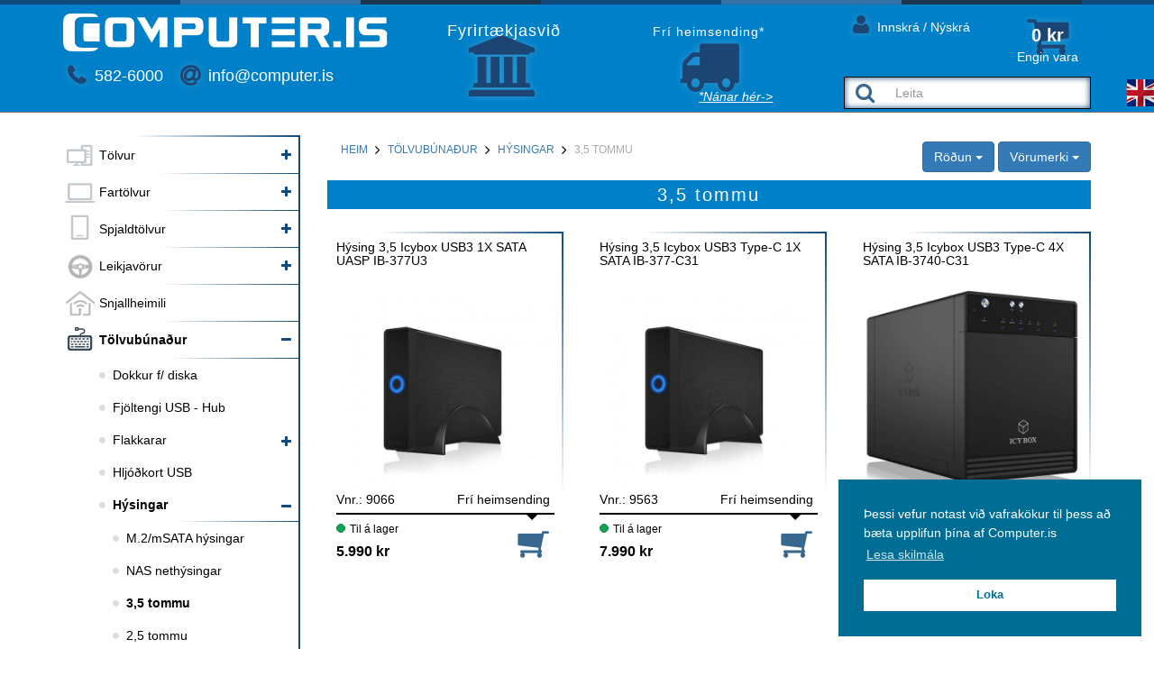

--- FILE ---
content_type: text/html; charset=UTF-8
request_url: https://www.computer.is/is/products/3-5-tommu
body_size: 20869
content:
<!DOCTYPE html>
<html>
	<head>
		 <meta charset="UTF-8">
<meta http-equiv="X-UA-Compatible" content="IE=edge,chrome=1" />
        
<title>3,5 tommu - Computer.is</title>
<meta name="keywords" content="" />
<meta name="description" content="" />
<link rel="canonical" href="https://www.computer.is/is/products/3-5-tommu" />

<meta property="og:title" content="3,5 tommu" />

<meta property="og:url" content="https://www.computer.is/is/products/3-5-tommu" />
<meta property="og:description" content="" />

    
<script type='text/javascript'>
(function(i,s,o,g,r,a,m){i['GoogleAnalyticsObject']=r;i[r]=i[r]||function(){
    (i[r].q=i[r].q||[]).push(arguments)},i[r].l=1*new Date();a=s.createElement(o),
    m=s.getElementsByTagName(o)[0];a.async=1;a.src=g;m.parentNode.insertBefore(a,m)
    })(window,document,'script','//www.google-analytics.com/analytics.js','ga')
ga('create','UA-110872644-1','auto',{'name': 'smartmediaClient'});
ga('smartmediaClient.require','ec');
ga('create','UA-61259888-1','auto',{'name': 'client'});
ga('client.require','ec');
ga('smartmediaClient.ec:addImpression',{"id":"4772","name":"H\u00fdsing 3,5 Icybox USB3 1X SATA UASP IB-377U3","category":"3,5 tommu","price":"5990","position":1,"list":"3,5 tommu"});
ga('client.ec:addImpression',{"id":"4772","name":"H\u00fdsing 3,5 Icybox USB3 1X SATA UASP IB-377U3","category":"3,5 tommu","price":"5990","position":1,"list":"3,5 tommu"});
ga('smartmediaClient.ec:addImpression',{"id":"5932","name":"H\u00fdsing 3,5 Icybox USB3 Type-C 1X SATA IB-377-C31","category":"3,5 tommu, Heitustu CM tilbo\u00f0in","price":"7990","position":2,"list":"3,5 tommu"});
ga('client.ec:addImpression',{"id":"5932","name":"H\u00fdsing 3,5 Icybox USB3 Type-C 1X SATA IB-377-C31","category":"3,5 tommu, Heitustu CM tilbo\u00f0in","price":"7990","position":2,"list":"3,5 tommu"});
ga('smartmediaClient.ec:addImpression',{"id":"7047","name":"H\u00fdsing 3,5 Icybox USB3 Type-C 4X SATA IB-3740-C31","category":"2,5 tommu, 3,5 tommu","price":"39900","position":3,"list":"3,5 tommu"});
ga('client.ec:addImpression',{"id":"7047","name":"H\u00fdsing 3,5 Icybox USB3 Type-C 4X SATA IB-3740-C31","category":"2,5 tommu, 3,5 tommu","price":"39900","position":3,"list":"3,5 tommu"});
ga('smartmediaClient.send','pageview');
ga('client.send','pageview');
</script>
    
   
<link rel="shortcut icon" href="https://cdn1.smartmedia.is/computer/skrar/pagesettings/favicon.ico" type="image/x-icon">
<link rel="icon" href="https://cdn1.smartmedia.is/computer/skrar/pagesettings/favicon.ico" type="image/x-icon">    
<script>!function(f,b,e,v,n,t,s){if(f.fbq)return;n=f.fbq=function(){n.callMethod?
                    n.callMethod.apply(n,arguments):n.queue.push(arguments)};if(!f._fbq)f._fbq=n;
                    n.push=n;n.loaded=!0;n.version='2.0';n.queue=[];t=b.createElement(e);t.async=!0;
                    t.src=v;s=b.getElementsByTagName(e)[0];s.parentNode.insertBefore(t,s)}(window,
                    document,'script','//connect.facebook.net/en_US/fbevents.js');fbq('init','532217717111489');fbq('track','PageView');</script><noscript><img height="1" width="1" style="display:none" src="https://www.facebook.com/tr?id=532217717111489&ev=PageView&noscript=1"/></noscript>
<link rel="stylesheet" type="text/css" href="//cdnjs.cloudflare.com/ajax/libs/cookieconsent2/3.0.3/cookieconsent.min.css" />
<script defer src="//cdnjs.cloudflare.com/ajax/libs/cookieconsent2/3.0.3/cookieconsent.min.js"></script>
<script defer>
window.addEventListener("load", function(){
window.cookieconsent.initialise({
  "palette": {
    "popup": {
      "background": "#006d95",
      "text": "#ffffff"
    },
    "button": {
      "background": "#ffffff",
      "text": "#006d95"
    }
  },
  "position": "bottom-right",
  "content": {
    "message": "Þessi vefur notast við vafrakökur til þess að bæta upplifun þína af Computer.is",
    "dismiss": "Loka",
    "link": "Lesa skilmála",
    "href": "/page/vafrakokur"
  }
})});
</script>




        <!-- Google tag (gtag.js) -->
        <script async src="https://www.googletagmanager.com/gtag/js?id=G-0LLWLP76DR"></script>
        <script>
            window.dataLayer = window.dataLayer || [];
            function gtag(){dataLayer.push(arguments);}
            gtag('js', new Date());
            gtag('config', 'G-0LLWLP76DR');
        </script>
		<meta name="viewport" content="width=device-width, initial-scale=1.0">
		<meta name="google-site-verification" content="vIFPjcmYz1spAETy6UtwAUL8b2I8KZh1YNBe5R037N8" />
		 <link href="/css/photoswipe.css" rel="stylesheet">
		<link rel="stylesheet" href="/css/default-skin/default-skin.css"> 
		                <link href="/min/?f=/css/bootstrap.min.css,/css/font-awesome.min.css,/css/owl.carousel.css,/css/owl.theme.css,/css/owl.theme.custom.css,/css/owl.transitions.css,/css/prettyPhoto.css,/css/styleNew4.css,/css/new_cart.css&amp;v=691f25a12abf2" media="" rel="stylesheet" type="text/css" />		<!-- Favicon -->
		<link href="/css/print.css?v=4" media="print" rel="stylesheet" type="text/css">
		<script src="/js/jquery-1.11.2.min.js"></script>
		<script>
			var siteConfig = {
				langUrl:'/is'
			}
		</script>
	</head>
	
	<body>
		<div id="fb-root"></div>
		<script>(function(d, s, id) {
		  var js, fjs = d.getElementsByTagName(s)[0];
		  if (d.getElementById(id)) return;
		  js = d.createElement(s); js.id = id;
		  js.src = "//connect.facebook.net/en_US/sdk.js#xfbml=1&appId=421115798048562&version=v3.2";
		  fjs.parentNode.insertBefore(js, fjs);
		}(document, 'script', 'facebook-jssdk'));
		</script>
		<img src="/images/print_banner.jpg" style="display:none" class="print_banner img-responsive">
		 <nav id="menu" class="slideout-menu">
		 	<div class="bg gradient"></div>
		 	<h2>Valmynd</h2>
		 	
    <div id="search">
        <form action="/is/search" method="post" id="searchForm" class="form-inline bform">
                        <input type="hidden" name="searchUrlAction" value="search" />
            <div class="input-group">
		      <span class="input-group-btn">
		        <button class="btn btn-default" type="submit"><i class="fa fa-search fa-lg"></i></button>
		      </span>
		      <input type="text" autocomplete="off" class="form-control" name="search" value="" placeholder="Leita">
		      
		      <div class="auto-search-products">

               </div>
		    </div><!-- /input-group -->
        </form>
    </div>		 	<div class="logininfo">
				<a href="/is/login">
	<i class="fa fa-user"></i> Innskrá / Nýskrá</a>

				<a href="/giftlist" style="visibility: hidden;">
					<i class="fa fa-gift"></i> Óskalisti
				</a>
			</div>
		 	
        	


<div class="smallbox smallboxcategories">
	<div class="catborder">
		<div class="topborder gradborder"></div>
		<ul class="categories">
			
						
<div class="gradborder"></div>

<li class=" level1 withsubmenu ">
	<div class='icon'>
		
		<img src='https://cdn1.smartmedia.is/computer/skrar/voruflokkar/computers/computers_38_38_1.png'>

		</div>
	<a href="/is/products/tolvur" class="">Tölvur</a>
	<span class='expand'>
		<i class='fa fa-plus'></i>
	</span>
	<span class='collapse'>
		<i class='fa fa-minus'></i>
	</span>
<ul class="submenu subcat  ">
<div class="gradborder"></div>

<li class=" level2 nosubmenu "><div class='dot-fa'><i class='fa fa-circle'></i></div><a href="/is/products/leikjatolvur-leikjaturnar-leikjavelar" class="">Leikjatölvur</a><span class='expand'><i class='fa fa-plus'></i></span><span class='collapse'><i class='fa fa-minus'></i></span></li>
<div class="gradborder"></div>

<li class=" level2 nosubmenu "><div class='dot-fa'><i class='fa fa-circle'></i></div><a href="/is/products/raspberry-pi" class="">Raspberry Pi</a><span class='expand'><i class='fa fa-plus'></i></span><span class='collapse'><i class='fa fa-minus'></i></span></li>
<div class="gradborder"></div>

<li class=" level2 nosubmenu longtitle"><div class='dot-fa'><i class='fa fa-circle'></i></div><a href="/is/products/skjatolvur-all-in-one-aio" class="">Skjátölvur (AIO)</a><span class='expand'><i class='fa fa-plus'></i></span><span class='collapse'><i class='fa fa-minus'></i></span></li>
<div class="gradborder"></div>

<li class=" level2 nosubmenu longtitle"><div class='dot-fa'><i class='fa fa-circle'></i></div><a href="/is/products/skrifstofutolvur" class="">Skrifstofutölvur</a><span class='expand'><i class='fa fa-plus'></i></span><span class='collapse'><i class='fa fa-minus'></i></span></li>
<div class="gradborder"></div>

<li class=" level2 nosubmenu "><div class='dot-fa'><i class='fa fa-circle'></i></div><a href="/is/products/vinnutolvur" class="">Vinnutölvur</a><span class='expand'><i class='fa fa-plus'></i></span><span class='collapse'><i class='fa fa-minus'></i></span></li></ul></li>
<div class="gradborder"></div>

<li class=" level1 withsubmenu ">
	<div class='icon'>
		
		<img src='https://cdn1.smartmedia.is/computer/skrar/voruflokkar/laptops/laptops_38_38_1.png'>

		</div>
	<a href="/is/products/fartolvur" class="">Fartölvur</a>
	<span class='expand'>
		<i class='fa fa-plus'></i>
	</span>
	<span class='collapse'>
		<i class='fa fa-minus'></i>
	</span>
<ul class="submenu subcat  ">
<div class="gradborder"></div>

<li class=" level2 nosubmenu longtitle"><div class='dot-fa'><i class='fa fa-circle'></i></div><a href="/is/products/10-14-tommu-fartolvur" class="">10 - 14 tommu fartölvur</a><span class='expand'><i class='fa fa-plus'></i></span><span class='collapse'><i class='fa fa-minus'></i></span></li>
<div class="gradborder"></div>

<li class=" level2 nosubmenu longtitle"><div class='dot-fa'><i class='fa fa-circle'></i></div><a href="/is/products/15-16-tommu-fartolvur" class="">15 - 16 tommu fartölvur</a><span class='expand'><i class='fa fa-plus'></i></span><span class='collapse'><i class='fa fa-minus'></i></span></li>
<div class="gradborder"></div>

<li class=" level2 nosubmenu "><div class='dot-fa'><i class='fa fa-circle'></i></div><a href="/is/products/aukahlutir-f-fartolvur" class="">Aukahlutir</a><span class='expand'><i class='fa fa-plus'></i></span><span class='collapse'><i class='fa fa-minus'></i></span></li>
<div class="gradborder"></div>

<li class=" level2 nosubmenu longtitle"><div class='dot-fa'><i class='fa fa-circle'></i></div><a href="/is/products/dokkur-f-fartolvur" class="">Dokkur f/ fartölvur</a><span class='expand'><i class='fa fa-plus'></i></span><span class='collapse'><i class='fa fa-minus'></i></span></li>
<div class="gradborder"></div>

<li class=" level2 nosubmenu "><div class='dot-fa'><i class='fa fa-circle'></i></div><a href="/is/products/hledslutaeki-f-fartolvur" class="">Hleðslutæki</a><span class='expand'><i class='fa fa-plus'></i></span><span class='collapse'><i class='fa fa-minus'></i></span></li>
<div class="gradborder"></div>

<li class=" level2 nosubmenu "><div class='dot-fa'><i class='fa fa-circle'></i></div><a href="/is/products/toskur-fartölvu" class="">Töskur</a><span class='expand'><i class='fa fa-plus'></i></span><span class='collapse'><i class='fa fa-minus'></i></span></li></ul></li>
<div class="gradborder"></div>

<li class=" level1 withsubmenu ">
	<div class='icon'>
		
		<img src='https://cdn1.smartmedia.is/computer/skrar/voruflokkar/tablets/tablets_38_38_1.png'>

		</div>
	<a href="/is/products/spjaldtolvur" class="">Spjaldtölvur</a>
	<span class='expand'>
		<i class='fa fa-plus'></i>
	</span>
	<span class='collapse'>
		<i class='fa fa-minus'></i>
	</span>
<ul class="submenu subcat  ">
<div class="gradborder"></div>

<li class=" level2 nosubmenu "><div class='dot-fa'><i class='fa fa-circle'></i></div><a href="/is/products/7-10-tommur" class="">7-10 tommur</a><span class='expand'><i class='fa fa-plus'></i></span><span class='collapse'><i class='fa fa-minus'></i></span></li>
<div class="gradborder"></div>

<li class=" level2 nosubmenu "><div class='dot-fa'><i class='fa fa-circle'></i></div><a href="/is/products/fylgihlutir-f-spjaldtolvur" class="">Fylgihlutir</a><span class='expand'><i class='fa fa-plus'></i></span><span class='collapse'><i class='fa fa-minus'></i></span></li>
<div class="gradborder"></div>

<li class=" level2 nosubmenu "><div class='dot-fa'><i class='fa fa-circle'></i></div><a href="/is/products/hledslubankar" class="">Hleðslubankar</a><span class='expand'><i class='fa fa-plus'></i></span><span class='collapse'><i class='fa fa-minus'></i></span></li>
<div class="gradborder"></div>

<li class=" level2 nosubmenu "><div class='dot-fa'><i class='fa fa-circle'></i></div><a href="/is/products/hledslutaeki-f-spjaldtovur" class="">Hleðslutæki</a><span class='expand'><i class='fa fa-plus'></i></span><span class='collapse'><i class='fa fa-minus'></i></span></li>
<div class="gradborder"></div>

<li class=" level2 nosubmenu longtitle"><div class='dot-fa'><i class='fa fa-circle'></i></div><a href="/is/products/standar-og-festingar" class="">Standar og festingar</a><span class='expand'><i class='fa fa-plus'></i></span><span class='collapse'><i class='fa fa-minus'></i></span></li>
<div class="gradborder"></div>

<li class=" level2 nosubmenu "><div class='dot-fa'><i class='fa fa-circle'></i></div><a href="/is/products/toskur" class="">Töskur</a><span class='expand'><i class='fa fa-plus'></i></span><span class='collapse'><i class='fa fa-minus'></i></span></li></ul></li>
<div class="gradborder"></div>

<li class=" level1 withsubmenu ">
	<div class='icon'>
		
		<img src='https://cdn1.smartmedia.is/computer/skrar/voruflokkar/styri-icon2/styri-icon2_38_38_1.jpg'>

		</div>
	<a href="/is/products/leikjavorur" class="">Leikjavörur</a>
	<span class='expand'>
		<i class='fa fa-plus'></i>
	</span>
	<span class='collapse'>
		<i class='fa fa-minus'></i>
	</span>
<ul class="submenu subcat  ">
<div class="gradborder"></div>

<li class=" level2 nosubmenu longtitle"><div class='dot-fa'><i class='fa fa-circle'></i></div><a href="/is/products/leikjafartolvur" class="">Leikjafartölvur</a><span class='expand'><i class='fa fa-plus'></i></span><span class='collapse'><i class='fa fa-minus'></i></span></li>
<div class="gradborder"></div>

<li class=" level2 nosubmenu longtitle"><div class='dot-fa'><i class='fa fa-circle'></i></div><a href="/is/products/leikjaheyrnartol" class="">Leikjaheyrnartól</a><span class='expand'><i class='fa fa-plus'></i></span><span class='collapse'><i class='fa fa-minus'></i></span></li>
<div class="gradborder"></div>

<li class=" level2 nosubmenu longtitle"><div class='dot-fa'><i class='fa fa-circle'></i></div><a href="/is/products/leikjalyklabord" class="">Leikjalyklaborð</a><span class='expand'><i class='fa fa-plus'></i></span><span class='collapse'><i class='fa fa-minus'></i></span></li>
<div class="gradborder"></div>

<li class=" level2 nosubmenu longtitle"><div class='dot-fa'><i class='fa fa-circle'></i></div><a href="/is/products/leikjamys-og-leikjamusarmottur" class="">Leikjamýs og mottur</a><span class='expand'><i class='fa fa-plus'></i></span><span class='collapse'><i class='fa fa-minus'></i></span></li>
<div class="gradborder"></div>

<li class=" level2 nosubmenu "><div class='dot-fa'><i class='fa fa-circle'></i></div><a href="/is/products/leikjaskjair" class="">Leikjaskjáir</a><span class='expand'><i class='fa fa-plus'></i></span><span class='collapse'><i class='fa fa-minus'></i></span></li>
<div class="gradborder"></div>

<li class=" level2 nosubmenu longtitle"><div class='dot-fa'><i class='fa fa-circle'></i></div><a href="/is/products/streymibunadur" class="">Streymibúnaður</a><span class='expand'><i class='fa fa-plus'></i></span><span class='collapse'><i class='fa fa-minus'></i></span></li>
<div class="gradborder"></div>

<li class=" level2 nosubmenu longtitle"><div class='dot-fa'><i class='fa fa-circle'></i></div><a href="/is/products/leikjastyri-og-styripinnar" class="">Stýri og stýripinnar</a><span class='expand'><i class='fa fa-plus'></i></span><span class='collapse'><i class='fa fa-minus'></i></span></li></ul></li>
<div class="gradborder"></div>

<li class=" level1 nosubmenu ">
	<div class='icon'>
		
		<img src='https://cdn1.smartmedia.is/computer/skrar/images/smarticon/smarticon_38_38_1.png'>

		</div>
	<a href="/is/products/snjallheimili" class="">Snjallheimili</a>
	<span class='expand'>
		<i class='fa fa-plus'></i>
	</span>
	<span class='collapse'>
		<i class='fa fa-minus'></i>
	</span>
</li>
<div class="gradborder"></div>

<li class=" level1 withsubmenu ">
	<div class='icon'>
		
		<img src='https://cdn1.smartmedia.is/computer/skrar/voruflokkar/inputdevices/inputdevices_38_38_1.png'>

		</div>
	<a href="/is/products/tolvubunadur" class="">Tölvubúnaður</a>
	<span class='expand'>
		<i class='fa fa-plus'></i>
	</span>
	<span class='collapse'>
		<i class='fa fa-minus'></i>
	</span>
<ul class="submenu subcat  ">
<div class="gradborder"></div>

<li class=" level2 nosubmenu "><div class='dot-fa'><i class='fa fa-circle'></i></div><a href="/is/products/dokkur-f-diska" class="">Dokkur f/ diska</a><span class='expand'><i class='fa fa-plus'></i></span><span class='collapse'><i class='fa fa-minus'></i></span></li>
<div class="gradborder"></div>

<li class=" level2 nosubmenu longtitle"><div class='dot-fa'><i class='fa fa-circle'></i></div><a href="/is/products/usb-fjoltengi" class="">Fjöltengi USB - Hub</a><span class='expand'><i class='fa fa-plus'></i></span><span class='collapse'><i class='fa fa-minus'></i></span></li>
<div class="gradborder"></div>

<li class=" level2 withsubmenu "><div class='dot-fa'><i class='fa fa-circle'></i></div><a href="/is/products/flakkarar" class="">Flakkarar</a><span class='expand'><i class='fa fa-plus'></i></span><span class='collapse'><i class='fa fa-minus'></i></span><ul class="submenu subcat  ">
<div class="gradborder"></div>

<li class=" level3 nosubmenu "><div class='dot-fa'><i class='fa fa-circle'></i></div><a href="/is/products/ssd-flakkarar" class="">SSD flakkarar</a><span class='expand'><i class='fa fa-plus'></i></span><span class='collapse'><i class='fa fa-minus'></i></span></li>
<div class="gradborder"></div>

<li class=" level3 nosubmenu "><div class='dot-fa'><i class='fa fa-circle'></i></div><a href="/is/products/3-5-bordflakkarar" class="">3,5 tommu</a><span class='expand'><i class='fa fa-plus'></i></span><span class='collapse'><i class='fa fa-minus'></i></span></li>
<div class="gradborder"></div>

<li class=" level3 nosubmenu "><div class='dot-fa'><i class='fa fa-circle'></i></div><a href="/is/products/2-5-vasaflakkarar" class="">2,5 tommu</a><span class='expand'><i class='fa fa-plus'></i></span><span class='collapse'><i class='fa fa-minus'></i></span></li></ul></li>
<div class="gradborder"></div>

<li class=" level2 nosubmenu "><div class='dot-fa'><i class='fa fa-circle'></i></div><a href="/is/products/hljodkort-usb" class="">Hljóðkort USB</a><span class='expand'><i class='fa fa-plus'></i></span><span class='collapse'><i class='fa fa-minus'></i></span></li>
<div class="gradborder"></div>

<li class=" level2 withsubmenu "><div class='dot-fa'><i class='fa fa-circle'></i></div><a href="/is/products/hysingar" class="">Hýsingar</a><span class='expand'><i class='fa fa-plus'></i></span><span class='collapse'><i class='fa fa-minus'></i></span><ul class="submenu subcat  ">
<div class="gradborder"></div>

<li class=" level3 nosubmenu longtitle"><div class='dot-fa'><i class='fa fa-circle'></i></div><a href="/is/products/m2-msata-hysingar" class="">M.2/mSATA hýsingar</a><span class='expand'><i class='fa fa-plus'></i></span><span class='collapse'><i class='fa fa-minus'></i></span></li>
<div class="gradborder"></div>

<li class=" level3 nosubmenu longtitle"><div class='dot-fa'><i class='fa fa-circle'></i></div><a href="/is/products/nas-nethysingar" class="">NAS nethýsingar</a><span class='expand'><i class='fa fa-plus'></i></span><span class='collapse'><i class='fa fa-minus'></i></span></li>
<div class="gradborder"></div>

<li class=" level3 nosubmenu "><div class='dot-fa'><i class='fa fa-circle'></i></div><a href="/is/products/3-5-tommu" class="">3,5 tommu</a><span class='expand'><i class='fa fa-plus'></i></span><span class='collapse'><i class='fa fa-minus'></i></span></li>
<div class="gradborder"></div>

<li class=" level3 nosubmenu "><div class='dot-fa'><i class='fa fa-circle'></i></div><a href="/is/products/2-5-tommu" class="">2,5 tommu</a><span class='expand'><i class='fa fa-plus'></i></span><span class='collapse'><i class='fa fa-minus'></i></span></li></ul></li>
<div class="gradborder"></div>

<li class=" level2 nosubmenu longtitle"><div class='dot-fa'><i class='fa fa-circle'></i></div><a href="/is/products/kvm-tolvuskiptar" class="">KVM tölvuskiptar</a><span class='expand'><i class='fa fa-plus'></i></span><span class='collapse'><i class='fa fa-minus'></i></span></li>
<div class="gradborder"></div>

<li class=" level2 nosubmenu "><div class='dot-fa'><i class='fa fa-circle'></i></div><a href="/is/products/klippikort-usb" class="">Klippikort USB</a><span class='expand'><i class='fa fa-plus'></i></span><span class='collapse'><i class='fa fa-minus'></i></span></li>
<div class="gradborder"></div>

<li class=" level2 withsubmenu longtitle"><div class='dot-fa'><i class='fa fa-circle'></i></div><a href="/is/products/lyklabord-og-mys" class="">Lyklaborð og mýs</a><span class='expand'><i class='fa fa-plus'></i></span><span class='collapse'><i class='fa fa-minus'></i></span><ul class="submenu subcat  ">
<div class="gradborder"></div>

<li class=" level3 nosubmenu "><div class='dot-fa'><i class='fa fa-circle'></i></div><a href="/is/products/talnabord" class="">Talnaborð</a><span class='expand'><i class='fa fa-plus'></i></span><span class='collapse'><i class='fa fa-minus'></i></span></li>
<div class="gradborder"></div>

<li class=" level3 nosubmenu longtitle"><div class='dot-fa'><i class='fa fa-circle'></i></div><a href="/is/products/musarmotta" class="">Músarmottur og armhvílur</a><span class='expand'><i class='fa fa-plus'></i></span><span class='collapse'><i class='fa fa-minus'></i></span></li>
<div class="gradborder"></div>

<li class=" level3 nosubmenu longtitle"><div class='dot-fa'><i class='fa fa-circle'></i></div><a href="/is/products/thradlaus-lyklabord-med-mus" class="">Lyklaborð og mýs saman</a><span class='expand'><i class='fa fa-plus'></i></span><span class='collapse'><i class='fa fa-minus'></i></span></li>
<div class="gradborder"></div>

<li class=" level3 nosubmenu "><div class='dot-fa'><i class='fa fa-circle'></i></div><a href="/is/products/lyklabord" class="">Lyklaborð</a><span class='expand'><i class='fa fa-plus'></i></span><span class='collapse'><i class='fa fa-minus'></i></span></li>
<div class="gradborder"></div>

<li class=" level3 withsubmenu "><div class='dot-fa'><i class='fa fa-circle'></i></div><a href="/is/products/mys" class="">Mýs</a><span class='expand'><i class='fa fa-plus'></i></span><span class='collapse'><i class='fa fa-minus'></i></span><ul class="submenu subcat  ">
<div class="gradborder"></div>

<li class=" level4 nosubmenu "><div class='dot-fa'><i class='fa fa-circle'></i></div><a href="/is/products/usb-kapall" class="">USB mýs</a><span class='expand'><i class='fa fa-plus'></i></span><span class='collapse'><i class='fa fa-minus'></i></span></li>
<div class="gradborder"></div>

<li class=" level4 nosubmenu "><div class='dot-fa'><i class='fa fa-circle'></i></div><a href="/is/products/thradlausar" class="">Þráðlausar</a><span class='expand'><i class='fa fa-plus'></i></span><span class='collapse'><i class='fa fa-minus'></i></span></li>
<div class="gradborder"></div>

<li class=" level4 nosubmenu "><div class='dot-fa'><i class='fa fa-circle'></i></div><a href="/is/products/bluetooth-mys" class="">BlueTooth mýs</a><span class='expand'><i class='fa fa-plus'></i></span><span class='collapse'><i class='fa fa-minus'></i></span></li></ul></li></ul></li>
<div class="gradborder"></div>

<li class=" level2 nosubmenu "><div class='dot-fa'><i class='fa fa-circle'></i></div><a href="/is/products/minniskort" class="">Minniskort</a><span class='expand'><i class='fa fa-plus'></i></span><span class='collapse'><i class='fa fa-minus'></i></span></li>
<div class="gradborder"></div>

<li class=" level2 nosubmenu longtitle"><div class='dot-fa'><i class='fa fa-circle'></i></div><a href="/is/products/minniskort-og-lesarar" class="">Minniskortalesarar</a><span class='expand'><i class='fa fa-plus'></i></span><span class='collapse'><i class='fa fa-minus'></i></span></li>
<div class="gradborder"></div>

<li class=" level2 nosubmenu longtitle"><div class='dot-fa'><i class='fa fa-circle'></i></div><a href="/is/products/minnislyklar-usb" class="">Minnislyklar USB</a><span class='expand'><i class='fa fa-plus'></i></span><span class='collapse'><i class='fa fa-minus'></i></span></li>
<div class="gradborder"></div>

<li class=" level2 nosubmenu longtitle"><div class='dot-fa'><i class='fa fa-circle'></i></div><a href="/is/products/presenter" class="">Presenter f/ glærur</a><span class='expand'><i class='fa fa-plus'></i></span><span class='collapse'><i class='fa fa-minus'></i></span></li>
<div class="gradborder"></div>

<li class=" level2 withsubmenu "><div class='dot-fa'><i class='fa fa-circle'></i></div><a href="/is/products/skjair" class="">Skjáir</a><span class='expand'><i class='fa fa-plus'></i></span><span class='collapse'><i class='fa fa-minus'></i></span><ul class="submenu subcat  ">
<div class="gradborder"></div>

<li class=" level3 nosubmenu "><div class='dot-fa'><i class='fa fa-circle'></i></div><a href="/is/products/14-21-tommur" class="">14-21 tommur</a><span class='expand'><i class='fa fa-plus'></i></span><span class='collapse'><i class='fa fa-minus'></i></span></li>
<div class="gradborder"></div>

<li class=" level3 nosubmenu "><div class='dot-fa'><i class='fa fa-circle'></i></div><a href="/is/products/22-24-tommur" class="">22-24 tommur</a><span class='expand'><i class='fa fa-plus'></i></span><span class='collapse'><i class='fa fa-minus'></i></span></li>
<div class="gradborder"></div>

<li class=" level3 nosubmenu "><div class='dot-fa'><i class='fa fa-circle'></i></div><a href="/is/products/27-28-tommur" class="">27-28 tommur</a><span class='expand'><i class='fa fa-plus'></i></span><span class='collapse'><i class='fa fa-minus'></i></span></li>
<div class="gradborder"></div>

<li class=" level3 nosubmenu "><div class='dot-fa'><i class='fa fa-circle'></i></div><a href="/is/products/29-34-tommur" class="">29-34 tommur</a><span class='expand'><i class='fa fa-plus'></i></span><span class='collapse'><i class='fa fa-minus'></i></span></li>
<div class="gradborder"></div>

<li class=" level3 nosubmenu "><div class='dot-fa'><i class='fa fa-circle'></i></div><a href="/is/products/35-49-tommur" class="">35-49 tommur</a><span class='expand'><i class='fa fa-plus'></i></span><span class='collapse'><i class='fa fa-minus'></i></span></li>
<div class="gradborder"></div>

<li class=" level3 nosubmenu "><div class='dot-fa'><i class='fa fa-circle'></i></div><a href="/is/products/bordfestingar" class="">Borðfestingar</a><span class='expand'><i class='fa fa-plus'></i></span><span class='collapse'><i class='fa fa-minus'></i></span></li>
<div class="gradborder"></div>

<li class=" level3 nosubmenu "><div class='dot-fa'><i class='fa fa-circle'></i></div><a href="/is/products/veggfestingar" class="">Veggfestingar</a><span class='expand'><i class='fa fa-plus'></i></span><span class='collapse'><i class='fa fa-minus'></i></span></li></ul></li>
<div class="gradborder"></div>

<li class=" level2 nosubmenu "><div class='dot-fa'><i class='fa fa-circle'></i></div><a href="/is/products/skjakort-usb" class="">Skjákort USB</a><span class='expand'><i class='fa fa-plus'></i></span><span class='collapse'><i class='fa fa-minus'></i></span></li>
<div class="gradborder"></div>

<li class=" level2 nosubmenu longtitle"><div class='dot-fa'><i class='fa fa-circle'></i></div><a href="/is/products/styripinnar" class="">Stýri og stýripinnar</a><span class='expand'><i class='fa fa-plus'></i></span><span class='collapse'><i class='fa fa-minus'></i></span></li>
<div class="gradborder"></div>

<li class=" level2 nosubmenu longtitle"><div class='dot-fa'><i class='fa fa-circle'></i></div><a href="/is/products/ups-varaaflgjafar" class="">UPS varaaflgjafar</a><span class='expand'><i class='fa fa-plus'></i></span><span class='collapse'><i class='fa fa-minus'></i></span></li>
<div class="gradborder"></div>

<li class=" level2 nosubmenu longtitle"><div class='dot-fa'><i class='fa fa-circle'></i></div><a href="/is/products/geisladrif-usb" class="">USB geisladrif og floppydrif</a><span class='expand'><i class='fa fa-plus'></i></span><span class='collapse'><i class='fa fa-minus'></i></span></li>
<div class="gradborder"></div>

<li class=" level2 nosubmenu "><div class='dot-fa'><i class='fa fa-circle'></i></div><a href="/is/products/vefmyndavelar" class="">Vefmyndavélar</a><span class='expand'><i class='fa fa-plus'></i></span><span class='collapse'><i class='fa fa-minus'></i></span></li></ul></li>
<div class="gradborder"></div>

<li class=" level1 withsubmenu ">
	<div class='icon'>
		
		<img src='https://cdn1.smartmedia.is/computer/skrar/voruflokkar/computerparts/computerparts_38_38_1.png'>

		</div>
	<a href="/is/products/ihlutir" class="">Íhlutir</a>
	<span class='expand'>
		<i class='fa fa-plus'></i>
	</span>
	<span class='collapse'>
		<i class='fa fa-minus'></i>
	</span>
<ul class="submenu subcat  ">
<div class="gradborder"></div>

<li class=" level2 nosubmenu "><div class='dot-fa'><i class='fa fa-circle'></i></div><a href="/is/products/spennugjafar-i-tolvur" class="">Aflgjafar</a><span class='expand'><i class='fa fa-plus'></i></span><span class='collapse'><i class='fa fa-minus'></i></span></li>
<div class="gradborder"></div>

<li class=" level2 nosubmenu longtitle"><div class='dot-fa'><i class='fa fa-circle'></i></div><a href="/is/products/aukahlutir-i-tolvukassa" class="">Aukahlutir í tölvukassa</a><span class='expand'><i class='fa fa-plus'></i></span><span class='collapse'><i class='fa fa-minus'></i></span></li>
<div class="gradborder"></div>

<li class=" level2 nosubmenu "><div class='dot-fa'><i class='fa fa-circle'></i></div><a href="/is/products/geisladrif-sata" class="">Geisladrif SATA</a><span class='expand'><i class='fa fa-plus'></i></span><span class='collapse'><i class='fa fa-minus'></i></span></li>
<div class="gradborder"></div>

<li class=" level2 withsubmenu "><div class='dot-fa'><i class='fa fa-circle'></i></div><a href="/is/products/hardir-diskar" class="">Harðir diskar</a><span class='expand'><i class='fa fa-plus'></i></span><span class='collapse'><i class='fa fa-minus'></i></span><ul class="submenu subcat  ">
<div class="gradborder"></div>

<li class=" level3 nosubmenu longtitle"><div class='dot-fa'><i class='fa fa-circle'></i></div><a href="/is/products/hardir-diskar-3-5" class="">Harðir diskar 3,5</a><span class='expand'><i class='fa fa-plus'></i></span><span class='collapse'><i class='fa fa-minus'></i></span></li>
<div class="gradborder"></div>

<li class=" level3 nosubmenu longtitle"><div class='dot-fa'><i class='fa fa-circle'></i></div><a href="/is/products/hardir-diskar-2-5" class="">Harðir diskar 2,5</a><span class='expand'><i class='fa fa-plus'></i></span><span class='collapse'><i class='fa fa-minus'></i></span></li></ul></li>
<div class="gradborder"></div>

<li class=" level2 nosubmenu "><div class='dot-fa'><i class='fa fa-circle'></i></div><a href="/is/products/hljodkort" class="">Hljóðkort</a><span class='expand'><i class='fa fa-plus'></i></span><span class='collapse'><i class='fa fa-minus'></i></span></li>
<div class="gradborder"></div>

<li class=" level2 withsubmenu "><div class='dot-fa'><i class='fa fa-circle'></i></div><a href="/is/products/kaeling-a-annad" class="">Kæling</a><span class='expand'><i class='fa fa-plus'></i></span><span class='collapse'><i class='fa fa-minus'></i></span><ul class="submenu subcat  ">
<div class="gradborder"></div>

<li class=" level3 nosubmenu longtitle"><div class='dot-fa'><i class='fa fa-circle'></i></div><a href="/is/products/kaelikrem-thermal-pads" class="">Kælikrem og kælipúðar</a><span class='expand'><i class='fa fa-plus'></i></span><span class='collapse'><i class='fa fa-minus'></i></span></li>
<div class="gradborder"></div>

<li class=" level3 nosubmenu longtitle"><div class='dot-fa'><i class='fa fa-circle'></i></div><a href="/is/products/kaeling-a-orgjorva" class="">Kæling á örgjörva</a><span class='expand'><i class='fa fa-plus'></i></span><span class='collapse'><i class='fa fa-minus'></i></span></li>
<div class="gradborder"></div>

<li class=" level3 nosubmenu longtitle"><div class='dot-fa'><i class='fa fa-circle'></i></div><a href="/is/products/kassaviftur" class="">Kæling í kassa</a><span class='expand'><i class='fa fa-plus'></i></span><span class='collapse'><i class='fa fa-minus'></i></span></li></ul></li>
<div class="gradborder"></div>

<li class=" level2 withsubmenu longtitle"><div class='dot-fa'><i class='fa fa-circle'></i></div><a href="/is/products/minni-i-bordtolvur" class="">Minni í borðtölvur</a><span class='expand'><i class='fa fa-plus'></i></span><span class='collapse'><i class='fa fa-minus'></i></span><ul class="submenu subcat  ">
<div class="gradborder"></div>

<li class=" level3 nosubmenu "><div class='dot-fa'><i class='fa fa-circle'></i></div><a href="/is/products/vinnsluminni-ddr5-fyrir-bordtolvur" class="">DDR5</a><span class='expand'><i class='fa fa-plus'></i></span><span class='collapse'><i class='fa fa-minus'></i></span></li>
<div class="gradborder"></div>

<li class=" level3 nosubmenu "><div class='dot-fa'><i class='fa fa-circle'></i></div><a href="/is/products/Vinnsluminni-ddr4-bordtolvu" class="">DDR4</a><span class='expand'><i class='fa fa-plus'></i></span><span class='collapse'><i class='fa fa-minus'></i></span></li>
<div class="gradborder"></div>

<li class=" level3 nosubmenu "><div class='dot-fa'><i class='fa fa-circle'></i></div><a href="/is/products/ddr3-bordtolvu" class="">DDR3</a><span class='expand'><i class='fa fa-plus'></i></span><span class='collapse'><i class='fa fa-minus'></i></span></li></ul></li>
<div class="gradborder"></div>

<li class=" level2 withsubmenu longtitle"><div class='dot-fa'><i class='fa fa-circle'></i></div><a href="/is/products/minni-i-fartolvur" class="">Minni í fartölvur</a><span class='expand'><i class='fa fa-plus'></i></span><span class='collapse'><i class='fa fa-minus'></i></span><ul class="submenu subcat  ">
<div class="gradborder"></div>

<li class=" level3 nosubmenu longtitle"><div class='dot-fa'><i class='fa fa-circle'></i></div><a href="/is/products/fartolvuminni-ddr5" class="">DDR5 fartölvuminni</a><span class='expand'><i class='fa fa-plus'></i></span><span class='collapse'><i class='fa fa-minus'></i></span></li>
<div class="gradborder"></div>

<li class=" level3 nosubmenu longtitle"><div class='dot-fa'><i class='fa fa-circle'></i></div><a href="/is/products/fartolvuminni-ddr4" class="">DDR4 fartölvuminni</a><span class='expand'><i class='fa fa-plus'></i></span><span class='collapse'><i class='fa fa-minus'></i></span></li>
<div class="gradborder"></div>

<li class=" level3 nosubmenu longtitle"><div class='dot-fa'><i class='fa fa-circle'></i></div><a href="/is/products/ddr3-fartolvu" class="">DDR3 fartölvuminni</a><span class='expand'><i class='fa fa-plus'></i></span><span class='collapse'><i class='fa fa-minus'></i></span></li></ul></li>
<div class="gradborder"></div>

<li class=" level2 withsubmenu "><div class='dot-fa'><i class='fa fa-circle'></i></div><a href="/is/products/modurbord" class="">Móðurborð</a><span class='expand'><i class='fa fa-plus'></i></span><span class='collapse'><i class='fa fa-minus'></i></span><ul class="submenu subcat  ">
<div class="gradborder"></div>

<li class=" level3 nosubmenu longtitle"><div class='dot-fa'><i class='fa fa-circle'></i></div><a href="/is/products/amd-am5-modurbord" class="">AMD AM5 móðurborð</a><span class='expand'><i class='fa fa-plus'></i></span><span class='collapse'><i class='fa fa-minus'></i></span></li>
<div class="gradborder"></div>

<li class=" level3 nosubmenu longtitle"><div class='dot-fa'><i class='fa fa-circle'></i></div><a href="/is/products/amd-am4-modurbord" class="">AMD AM4 móðurborð</a><span class='expand'><i class='fa fa-plus'></i></span><span class='collapse'><i class='fa fa-minus'></i></span></li>
<div class="gradborder"></div>

<li class=" level3 nosubmenu longtitle"><div class='dot-fa'><i class='fa fa-circle'></i></div><a href="/is/products/intel-1851-modurbord" class="">Intel 1851 móðurborð</a><span class='expand'><i class='fa fa-plus'></i></span><span class='collapse'><i class='fa fa-minus'></i></span></li>
<div class="gradborder"></div>

<li class=" level3 nosubmenu longtitle"><div class='dot-fa'><i class='fa fa-circle'></i></div><a href="/is/products/intel-1700-modurbord" class="">Intel 1700 móðurborð</a><span class='expand'><i class='fa fa-plus'></i></span><span class='collapse'><i class='fa fa-minus'></i></span></li>
<div class="gradborder"></div>

<li class=" level3 nosubmenu longtitle"><div class='dot-fa'><i class='fa fa-circle'></i></div><a href="/is/products/intel-lga1200-modurbord" class="">Intel 1200 móðurborð</a><span class='expand'><i class='fa fa-plus'></i></span><span class='collapse'><i class='fa fa-minus'></i></span></li></ul></li>
<div class="gradborder"></div>

<li class=" level2 nosubmenu "><div class='dot-fa'><i class='fa fa-circle'></i></div><a href="/is/products/smatolvur-barebone" class="">NUC Barebone</a><span class='expand'><i class='fa fa-plus'></i></span><span class='collapse'><i class='fa fa-minus'></i></span></li>
<div class="gradborder"></div>

<li class=" level2 withsubmenu "><div class='dot-fa'><i class='fa fa-circle'></i></div><a href="/is/products/ssd-diskar" class="">SSD diskar</a><span class='expand'><i class='fa fa-plus'></i></span><span class='collapse'><i class='fa fa-minus'></i></span><ul class="submenu subcat  ">
<div class="gradborder"></div>

<li class=" level3 nosubmenu "><div class='dot-fa'><i class='fa fa-circle'></i></div><a href="/is/products/ssd-diskar-m2" class="">SSD diskar M.2</a><span class='expand'><i class='fa fa-plus'></i></span><span class='collapse'><i class='fa fa-minus'></i></span></li>
<div class="gradborder"></div>

<li class=" level3 nosubmenu longtitle"><div class='dot-fa'><i class='fa fa-circle'></i></div><a href="/is/products/ssd-diskar-2-5" class="">SSD diskar 2,5 SATA</a><span class='expand'><i class='fa fa-plus'></i></span><span class='collapse'><i class='fa fa-minus'></i></span></li>
<div class="gradborder"></div>

<li class=" level3 nosubmenu longtitle"><div class='dot-fa'><i class='fa fa-circle'></i></div><a href="/is/products/ssd-diskar-msata" class="">SSD diskar mSATA</a><span class='expand'><i class='fa fa-plus'></i></span><span class='collapse'><i class='fa fa-minus'></i></span></li>
<div class="gradborder"></div>

<li class=" level3 nosubmenu longtitle"><div class='dot-fa'><i class='fa fa-circle'></i></div><a href="/is/products/ssd-festingar-og-breytar" class="">SSD festingar og breytar</a><span class='expand'><i class='fa fa-plus'></i></span><span class='collapse'><i class='fa fa-minus'></i></span></li></ul></li>
<div class="gradborder"></div>

<li class=" level2 withsubmenu "><div class='dot-fa'><i class='fa fa-circle'></i></div><a href="/is/products/skjakort" class="">Skjákort</a><span class='expand'><i class='fa fa-plus'></i></span><span class='collapse'><i class='fa fa-minus'></i></span><ul class="submenu subcat  ">
<div class="gradborder"></div>

<li class=" level3 nosubmenu "><div class='dot-fa'><i class='fa fa-circle'></i></div><a href="/is/products/AMD-skjakort" class="">AMD</a><span class='expand'><i class='fa fa-plus'></i></span><span class='collapse'><i class='fa fa-minus'></i></span></li>
<div class="gradborder"></div>

<li class=" level3 nosubmenu "><div class='dot-fa'><i class='fa fa-circle'></i></div><a href="/is/products/intel-arc" class="">Intel ARC</a><span class='expand'><i class='fa fa-plus'></i></span><span class='collapse'><i class='fa fa-minus'></i></span></li>
<div class="gradborder"></div>

<li class=" level3 nosubmenu "><div class='dot-fa'><i class='fa fa-circle'></i></div><a href="/is/products/nvidia-skjakort" class="">nVidia</a><span class='expand'><i class='fa fa-plus'></i></span><span class='collapse'><i class='fa fa-minus'></i></span></li>
<div class="gradborder"></div>

<li class=" level3 nosubmenu "><div class='dot-fa'><i class='fa fa-circle'></i></div><a href="/is/products/utanaliggjandi" class="">Utanáliggjandi</a><span class='expand'><i class='fa fa-plus'></i></span><span class='collapse'><i class='fa fa-minus'></i></span></li>
<div class="gradborder"></div>

<li class=" level3 nosubmenu "><div class='dot-fa'><i class='fa fa-circle'></i></div><a href="/is/products/aukahlutir" class="">Aukahlutir</a><span class='expand'><i class='fa fa-plus'></i></span><span class='collapse'><i class='fa fa-minus'></i></span></li></ul></li>
<div class="gradborder"></div>

<li class=" level2 nosubmenu "><div class='dot-fa'><i class='fa fa-circle'></i></div><a href="/is/products/styrispjold" class="">Stýrispjöld</a><span class='expand'><i class='fa fa-plus'></i></span><span class='collapse'><i class='fa fa-minus'></i></span></li>
<div class="gradborder"></div>

<li class=" level2 withsubmenu "><div class='dot-fa'><i class='fa fa-circle'></i></div><a href="/is/products/tolvukassar" class="">Tölvukassar</a><span class='expand'><i class='fa fa-plus'></i></span><span class='collapse'><i class='fa fa-minus'></i></span><ul class="submenu subcat  ">
<div class="gradborder"></div>

<li class=" level3 nosubmenu "><div class='dot-fa'><i class='fa fa-circle'></i></div><a href="/is/products/server-kassar" class="">Server kassar</a><span class='expand'><i class='fa fa-plus'></i></span><span class='collapse'><i class='fa fa-minus'></i></span></li>
<div class="gradborder"></div>

<li class=" level3 nosubmenu "><div class='dot-fa'><i class='fa fa-circle'></i></div><a href="/is/products/mini-itx-kassar" class="">Mini-ITX kassar</a><span class='expand'><i class='fa fa-plus'></i></span><span class='collapse'><i class='fa fa-minus'></i></span></li>
<div class="gradborder"></div>

<li class=" level3 nosubmenu longtitle"><div class='dot-fa'><i class='fa fa-circle'></i></div><a href="/is/products/micro-atx-kassar" class="">Micro ATX kassar</a><span class='expand'><i class='fa fa-plus'></i></span><span class='collapse'><i class='fa fa-minus'></i></span></li>
<div class="gradborder"></div>

<li class=" level3 nosubmenu "><div class='dot-fa'><i class='fa fa-circle'></i></div><a href="/is/products/atx-turnar" class="">ATX turnar</a><span class='expand'><i class='fa fa-plus'></i></span><span class='collapse'><i class='fa fa-minus'></i></span></li>
<div class="gradborder"></div>

<li class=" level3 nosubmenu longtitle"><div class='dot-fa'><i class='fa fa-circle'></i></div><a href="/is/products/hjolagrind-undir-tolvur" class="">Hjólagrind undir tölvur</a><span class='expand'><i class='fa fa-plus'></i></span><span class='collapse'><i class='fa fa-minus'></i></span></li></ul></li>
<div class="gradborder"></div>

<li class=" level2 withsubmenu "><div class='dot-fa'><i class='fa fa-circle'></i></div><a href="/is/products/orgjorvar" class="">Örgjörvar</a><span class='expand'><i class='fa fa-plus'></i></span><span class='collapse'><i class='fa fa-minus'></i></span><ul class="submenu subcat  ">
<div class="gradborder"></div>

<li class=" level3 nosubmenu longtitle"><div class='dot-fa'><i class='fa fa-circle'></i></div><a href="/is/products/amd-am5-orgjorvar" class="">AMD AM5 örgjörvar</a><span class='expand'><i class='fa fa-plus'></i></span><span class='collapse'><i class='fa fa-minus'></i></span></li>
<div class="gradborder"></div>

<li class=" level3 nosubmenu longtitle"><div class='dot-fa'><i class='fa fa-circle'></i></div><a href="/is/products/am4" class="">AMD AM4 örgjörvar</a><span class='expand'><i class='fa fa-plus'></i></span><span class='collapse'><i class='fa fa-minus'></i></span></li>
<div class="gradborder"></div>

<li class=" level3 nosubmenu longtitle"><div class='dot-fa'><i class='fa fa-circle'></i></div><a href="/is/products/intel-1851-orgjorvar" class="">Intel 1851 örgjörvar</a><span class='expand'><i class='fa fa-plus'></i></span><span class='collapse'><i class='fa fa-minus'></i></span></li>
<div class="gradborder"></div>

<li class=" level3 nosubmenu longtitle"><div class='dot-fa'><i class='fa fa-circle'></i></div><a href="/is/products/orgjorvar-intel-1700" class="">Intel 1700 örgjörvar</a><span class='expand'><i class='fa fa-plus'></i></span><span class='collapse'><i class='fa fa-minus'></i></span></li>
<div class="gradborder"></div>

<li class=" level3 nosubmenu longtitle"><div class='dot-fa'><i class='fa fa-circle'></i></div><a href="/is/products/intel-1200" class="">Intel 1200 örgjörvar</a><span class='expand'><i class='fa fa-plus'></i></span><span class='collapse'><i class='fa fa-minus'></i></span></li></ul></li></ul></li>
<div class="gradborder"></div>

<li class=" level1 withsubmenu ">
	<div class='icon'>
		
		<img src='https://cdn1.smartmedia.is/computer/skrar/voruflokkar/other/other_38_38_1.png'>

		</div>
	<a href="/is/products/rekstrarvorur" class="">Rekstrarvörur</a>
	<span class='expand'>
		<i class='fa fa-plus'></i>
	</span>
	<span class='collapse'>
		<i class='fa fa-minus'></i>
	</span>
<ul class="submenu subcat  ">
<div class="gradborder"></div>

<li class=" level2 withsubmenu "><div class='dot-fa'><i class='fa fa-circle'></i></div><a href="/is/products/blekhylki" class="">Blekhylki</a><span class='expand'><i class='fa fa-plus'></i></span><span class='collapse'><i class='fa fa-minus'></i></span><ul class="submenu subcat  ">
<div class="gradborder"></div>

<li class=" level3 nosubmenu longtitle"><div class='dot-fa'><i class='fa fa-circle'></i></div><a href="/is/products/fyrir-brother-prentara" class="">Fyrir Brother prentara</a><span class='expand'><i class='fa fa-plus'></i></span><span class='collapse'><i class='fa fa-minus'></i></span></li>
<div class="gradborder"></div>

<li class=" level3 nosubmenu longtitle"><div class='dot-fa'><i class='fa fa-circle'></i></div><a href="/is/products/fyrir-hp-prentara" class="">Fyrir HP prentara</a><span class='expand'><i class='fa fa-plus'></i></span><span class='collapse'><i class='fa fa-minus'></i></span></li>
<div class="gradborder"></div>

<li class=" level3 nosubmenu longtitle"><div class='dot-fa'><i class='fa fa-circle'></i></div><a href="/is/products/fyrir-canon-prentara" class="">Fyrir Canon prentara</a><span class='expand'><i class='fa fa-plus'></i></span><span class='collapse'><i class='fa fa-minus'></i></span></li></ul></li>
<div class="gradborder"></div>

<li class=" level2 nosubmenu longtitle"><div class='dot-fa'><i class='fa fa-circle'></i></div><a href="/is/products/geisladiskar" class="">Geisladiskar og töskur</a><span class='expand'><i class='fa fa-plus'></i></span><span class='collapse'><i class='fa fa-minus'></i></span></li>
<div class="gradborder"></div>

<li class=" level2 nosubmenu "><div class='dot-fa'><i class='fa fa-circle'></i></div><a href="/is/products/hreinsiefni" class="">Hreinsiefni</a><span class='expand'><i class='fa fa-plus'></i></span><span class='collapse'><i class='fa fa-minus'></i></span></li>
<div class="gradborder"></div>

<li class=" level2 nosubmenu "><div class='dot-fa'><i class='fa fa-circle'></i></div><a href="/is/products/pappir" class="">Pappír</a><span class='expand'><i class='fa fa-plus'></i></span><span class='collapse'><i class='fa fa-minus'></i></span></li>
<div class="gradborder"></div>

<li class=" level2 withsubmenu "><div class='dot-fa'><i class='fa fa-circle'></i></div><a href="/is/products/prentduft" class="">Prentduft</a><span class='expand'><i class='fa fa-plus'></i></span><span class='collapse'><i class='fa fa-minus'></i></span><ul class="submenu subcat  ">
<div class="gradborder"></div>

<li class=" level3 nosubmenu longtitle"><div class='dot-fa'><i class='fa fa-circle'></i></div><a href="/is/products/duft-fyrir-brother" class="">Duft fyrir Brother</a><span class='expand'><i class='fa fa-plus'></i></span><span class='collapse'><i class='fa fa-minus'></i></span></li>
<div class="gradborder"></div>

<li class=" level3 nosubmenu "><div class='dot-fa'><i class='fa fa-circle'></i></div><a href="/is/products/duft-fyrir-hp" class="">Duft fyrir HP</a><span class='expand'><i class='fa fa-plus'></i></span><span class='collapse'><i class='fa fa-minus'></i></span></li>
<div class="gradborder"></div>

<li class=" level3 nosubmenu longtitle"><div class='dot-fa'><i class='fa fa-circle'></i></div><a href="/is/products/duft-fyrir-canon" class="">Duft fyrir Canon</a><span class='expand'><i class='fa fa-plus'></i></span><span class='collapse'><i class='fa fa-minus'></i></span></li>
<div class="gradborder"></div>

<li class=" level3 nosubmenu longtitle"><div class='dot-fa'><i class='fa fa-circle'></i></div><a href="/is/products/duft-fyrir-brother-prentara" class="">Duft fyrir Samsung</a><span class='expand'><i class='fa fa-plus'></i></span><span class='collapse'><i class='fa fa-minus'></i></span></li></ul></li>
<div class="gradborder"></div>

<li class=" level2 nosubmenu "><div class='dot-fa'><i class='fa fa-circle'></i></div><a href="/is/products/rafhlodur-AA-AAA-9V" class="">Rafhlöður</a><span class='expand'><i class='fa fa-plus'></i></span><span class='collapse'><i class='fa fa-minus'></i></span></li>
<div class="gradborder"></div>

<li class=" level2 nosubmenu "><div class='dot-fa'><i class='fa fa-circle'></i></div><a href="/is/products/rafhlodur-usb" class="">Rafhlöður USB</a><span class='expand'><i class='fa fa-plus'></i></span><span class='collapse'><i class='fa fa-minus'></i></span></li>
<div class="gradborder"></div>

<li class=" level2 nosubmenu longtitle"><div class='dot-fa'><i class='fa fa-circle'></i></div><a href="/is/products/skrifstofurvorur" class="">Skrifstofurvörur</a><span class='expand'><i class='fa fa-plus'></i></span><span class='collapse'><i class='fa fa-minus'></i></span></li></ul></li>
<div class="gradborder"></div>

<li class=" level1 withsubmenu longtitle">
	<div class='icon'>
		
		<img src='https://cdn1.smartmedia.is/computer/skrar/voruflokkar/sound/sound_38_38_1.png'>

		</div>
	<a href="/is/products/hatalarar-heyrnartol-og-hljodnemar" class="">Hátalarar og heyrnartól</a>
	<span class='expand'>
		<i class='fa fa-plus'></i>
	</span>
	<span class='collapse'>
		<i class='fa fa-minus'></i>
	</span>
<ul class="submenu subcat  ">
<div class="gradborder"></div>

<li class=" level2 withsubmenu "><div class='dot-fa'><i class='fa fa-circle'></i></div><a href="/is/products/heyrnartol" class="">Heyrnartól</a><span class='expand'><i class='fa fa-plus'></i></span><span class='collapse'><i class='fa fa-minus'></i></span><ul class="submenu subcat  ">
<div class="gradborder"></div>

<li class=" level3 nosubmenu longtitle"><div class='dot-fa'><i class='fa fa-circle'></i></div><a href="/is/products/heyrnartol-med-usb" class="">Heyrnartól með USB</a><span class='expand'><i class='fa fa-plus'></i></span><span class='collapse'><i class='fa fa-minus'></i></span></li>
<div class="gradborder"></div>

<li class=" level3 nosubmenu longtitle"><div class='dot-fa'><i class='fa fa-circle'></i></div><a href="/is/products/heyrnartol-med-mini-jack" class="">Heyrnartól með Mini-Jack</a><span class='expand'><i class='fa fa-plus'></i></span><span class='collapse'><i class='fa fa-minus'></i></span></li>
<div class="gradborder"></div>

<li class=" level3 nosubmenu longtitle"><div class='dot-fa'><i class='fa fa-circle'></i></div><a href="/is/products/thradlaus-heyrnartol" class="">Þráðlaus heyrnartól</a><span class='expand'><i class='fa fa-plus'></i></span><span class='collapse'><i class='fa fa-minus'></i></span></li></ul></li>
<div class="gradborder"></div>

<li class=" level2 nosubmenu "><div class='dot-fa'><i class='fa fa-circle'></i></div><a href="/is/products/hljodnemar" class="">Hljóðnemar</a><span class='expand'><i class='fa fa-plus'></i></span><span class='collapse'><i class='fa fa-minus'></i></span></li>
<div class="gradborder"></div>

<li class=" level2 withsubmenu "><div class='dot-fa'><i class='fa fa-circle'></i></div><a href="/is/products/hatalarar" class="">Hátalarar</a><span class='expand'><i class='fa fa-plus'></i></span><span class='collapse'><i class='fa fa-minus'></i></span><ul class="submenu subcat  ">
<div class="gradborder"></div>

<li class=" level3 nosubmenu longtitle"><div class='dot-fa'><i class='fa fa-circle'></i></div><a href="/is/products/20-hatalarapör" class="">2.0 hátalarapör</a><span class='expand'><i class='fa fa-plus'></i></span><span class='collapse'><i class='fa fa-minus'></i></span></li>
<div class="gradborder"></div>

<li class=" level3 nosubmenu longtitle"><div class='dot-fa'><i class='fa fa-circle'></i></div><a href="/is/products/21-ch-hatalarakerfi" class="">2.1 hátalarakerfi</a><span class='expand'><i class='fa fa-plus'></i></span><span class='collapse'><i class='fa fa-minus'></i></span></li>
<div class="gradborder"></div>

<li class=" level3 nosubmenu longtitle"><div class='dot-fa'><i class='fa fa-circle'></i></div><a href="/is/products/bluetooth-hatalarar" class="">Bluetooth hátalarar</a><span class='expand'><i class='fa fa-plus'></i></span><span class='collapse'><i class='fa fa-minus'></i></span></li></ul></li></ul></li>
<div class="gradborder"></div>

<li class=" level1 withsubmenu ">
	<div class='icon'>
		
		<img src='https://cdn1.smartmedia.is/computer/skrar/voruflokkar/cables/cables_38_38_1.png'>

		</div>
	<a href="/is/products/kaplar-og-tengi" class="">Kaplar og tengi</a>
	<span class='expand'>
		<i class='fa fa-plus'></i>
	</span>
	<span class='collapse'>
		<i class='fa fa-minus'></i>
	</span>
<ul class="submenu subcat  ">
<div class="gradborder"></div>

<li class=" level2 withsubmenu longtitle"><div class='dot-fa'><i class='fa fa-circle'></i></div><a href="/is/products/adrir-kaplar-og-tengi" class="">Aðrir kaplar og tengi</a><span class='expand'><i class='fa fa-plus'></i></span><span class='collapse'><i class='fa fa-minus'></i></span><ul class="submenu subcat  ">
<div class="gradborder"></div>

<li class=" level3 nosubmenu longtitle"><div class='dot-fa'><i class='fa fa-circle'></i></div><a href="/is/products/serial" class="">Serialkaplar og tengi</a><span class='expand'><i class='fa fa-plus'></i></span><span class='collapse'><i class='fa fa-minus'></i></span></li>
<div class="gradborder"></div>

<li class=" level3 nosubmenu "><div class='dot-fa'><i class='fa fa-circle'></i></div><a href="/is/products/firewire" class="">Firewire</a><span class='expand'><i class='fa fa-plus'></i></span><span class='collapse'><i class='fa fa-minus'></i></span></li>
<div class="gradborder"></div>

<li class=" level3 nosubmenu "><div class='dot-fa'><i class='fa fa-circle'></i></div><a href="/is/products/loftnet" class="">Loftnet</a><span class='expand'><i class='fa fa-plus'></i></span><span class='collapse'><i class='fa fa-minus'></i></span></li>
<div class="gradborder"></div>

<li class=" level3 nosubmenu longtitle"><div class='dot-fa'><i class='fa fa-circle'></i></div><a href="/is/products/sima" class="">Símakaplar og tengi</a><span class='expand'><i class='fa fa-plus'></i></span><span class='collapse'><i class='fa fa-minus'></i></span></li>
<div class="gradborder"></div>

<li class=" level3 nosubmenu "><div class='dot-fa'><i class='fa fa-circle'></i></div><a href="/is/products/lodtengi" class="">Lóðtengi</a><span class='expand'><i class='fa fa-plus'></i></span><span class='collapse'><i class='fa fa-minus'></i></span></li></ul></li>
<div class="gradborder"></div>

<li class=" level2 withsubmenu longtitle"><div class='dot-fa'><i class='fa fa-circle'></i></div><a href="/is/products/hljodkaplar-og-tengi" class="">Hljóðkaplar og tengi</a><span class='expand'><i class='fa fa-plus'></i></span><span class='collapse'><i class='fa fa-minus'></i></span><ul class="submenu subcat  ">
<div class="gradborder"></div>

<li class=" level3 nosubmenu longtitle"><div class='dot-fa'><i class='fa fa-circle'></i></div><a href="/is/products/breytistykki-og-breytikaplar" class="">Hljóð breytistykki</a><span class='expand'><i class='fa fa-plus'></i></span><span class='collapse'><i class='fa fa-minus'></i></span></li>
<div class="gradborder"></div>

<li class=" level3 nosubmenu longtitle"><div class='dot-fa'><i class='fa fa-circle'></i></div><a href="/is/products/3-5mm-og-rca-hljodkaplar" class="">MiniJack / RCA kaplar</a><span class='expand'><i class='fa fa-plus'></i></span><span class='collapse'><i class='fa fa-minus'></i></span></li>
<div class="gradborder"></div>

<li class=" level3 nosubmenu "><div class='dot-fa'><i class='fa fa-circle'></i></div><a href="/is/products/ljosleidarakaplar" class="">Optical kaplar</a><span class='expand'><i class='fa fa-plus'></i></span><span class='collapse'><i class='fa fa-minus'></i></span></li>
<div class="gradborder"></div>

<li class=" level3 nosubmenu longtitle"><div class='dot-fa'><i class='fa fa-circle'></i></div><a href="/is/products/hljodsendar-thradlausir" class="">Hljóðsendar þráðlausir</a><span class='expand'><i class='fa fa-plus'></i></span><span class='collapse'><i class='fa fa-minus'></i></span></li></ul></li>
<div class="gradborder"></div>

<li class=" level2 nosubmenu "><div class='dot-fa'><i class='fa fa-circle'></i></div><a href="/is/products/kaplaskipulag" class="">Kaplaskipulag</a><span class='expand'><i class='fa fa-plus'></i></span><span class='collapse'><i class='fa fa-minus'></i></span></li>
<div class="gradborder"></div>

<li class=" level2 withsubmenu longtitle"><div class='dot-fa'><i class='fa fa-circle'></i></div><a href="/is/products/Netkaplar-tengi" class="">Netkaplar og tengi</a><span class='expand'><i class='fa fa-plus'></i></span><span class='collapse'><i class='fa fa-minus'></i></span><ul class="submenu subcat  ">
<div class="gradborder"></div>

<li class=" level3 nosubmenu "><div class='dot-fa'><i class='fa fa-circle'></i></div><a href="/is/products/cat7-kaplar" class="">Cat7 kaplar</a><span class='expand'><i class='fa fa-plus'></i></span><span class='collapse'><i class='fa fa-minus'></i></span></li>
<div class="gradborder"></div>

<li class=" level3 nosubmenu "><div class='dot-fa'><i class='fa fa-circle'></i></div><a href="/is/products/cat6" class="">Cat6 kaplar</a><span class='expand'><i class='fa fa-plus'></i></span><span class='collapse'><i class='fa fa-minus'></i></span></li>
<div class="gradborder"></div>

<li class=" level3 nosubmenu "><div class='dot-fa'><i class='fa fa-circle'></i></div><a href="/is/products/cat5e" class="">Cat5e kaplar</a><span class='expand'><i class='fa fa-plus'></i></span><span class='collapse'><i class='fa fa-minus'></i></span></li>
<div class="gradborder"></div>

<li class=" level3 nosubmenu "><div class='dot-fa'><i class='fa fa-circle'></i></div><a href="/is/products/nettengi" class="">Nettengi</a><span class='expand'><i class='fa fa-plus'></i></span><span class='collapse'><i class='fa fa-minus'></i></span></li></ul></li>
<div class="gradborder"></div>

<li class=" level2 withsubmenu longtitle"><div class='dot-fa'><i class='fa fa-circle'></i></div><a href="/is/products/skjakaplar-og-tengi" class="">Skjákaplar og tengi</a><span class='expand'><i class='fa fa-plus'></i></span><span class='collapse'><i class='fa fa-minus'></i></span><ul class="submenu subcat  ">
<div class="gradborder"></div>

<li class=" level3 nosubmenu longtitle"><div class='dot-fa'><i class='fa fa-circle'></i></div><a href="/is/products/Breytistykki-HDMI-DP-DVI" class="">Skjá breytistykki</a><span class='expand'><i class='fa fa-plus'></i></span><span class='collapse'><i class='fa fa-minus'></i></span></li>
<div class="gradborder"></div>

<li class=" level3 nosubmenu "><div class='dot-fa'><i class='fa fa-circle'></i></div><a href="/is/products/hdmi-kaplar" class="">HDMI kaplar</a><span class='expand'><i class='fa fa-plus'></i></span><span class='collapse'><i class='fa fa-minus'></i></span></li>
<div class="gradborder"></div>

<li class=" level3 nosubmenu "><div class='dot-fa'><i class='fa fa-circle'></i></div><a href="/is/products/dvi-kaplar" class="">DVI kaplar</a><span class='expand'><i class='fa fa-plus'></i></span><span class='collapse'><i class='fa fa-minus'></i></span></li>
<div class="gradborder"></div>

<li class=" level3 nosubmenu longtitle"><div class='dot-fa'><i class='fa fa-circle'></i></div><a href="/is/products/displayport-og-minidisplayport-kaplar" class="">DisplayPort kaplar</a><span class='expand'><i class='fa fa-plus'></i></span><span class='collapse'><i class='fa fa-minus'></i></span></li>
<div class="gradborder"></div>

<li class=" level3 nosubmenu "><div class='dot-fa'><i class='fa fa-circle'></i></div><a href="/is/products/vga-kaplar" class="">VGA kaplar</a><span class='expand'><i class='fa fa-plus'></i></span><span class='collapse'><i class='fa fa-minus'></i></span></li>
<div class="gradborder"></div>

<li class=" level3 nosubmenu "><div class='dot-fa'><i class='fa fa-circle'></i></div><a href="/is/products/skjaskiptir" class="">Skjáskiptar</a><span class='expand'><i class='fa fa-plus'></i></span><span class='collapse'><i class='fa fa-minus'></i></span></li>
<div class="gradborder"></div>

<li class=" level3 nosubmenu "><div class='dot-fa'><i class='fa fa-circle'></i></div><a href="/is/products/skjadeilar" class="">Skjádeilar</a><span class='expand'><i class='fa fa-plus'></i></span><span class='collapse'><i class='fa fa-minus'></i></span></li>
<div class="gradborder"></div>

<li class=" level3 nosubmenu "><div class='dot-fa'><i class='fa fa-circle'></i></div><a href="/is/products/breytibox" class="">Breytibox</a><span class='expand'><i class='fa fa-plus'></i></span><span class='collapse'><i class='fa fa-minus'></i></span></li>
<div class="gradborder"></div>

<li class=" level3 nosubmenu "><div class='dot-fa'><i class='fa fa-circle'></i></div><a href="/is/products/hdmi-magnarar" class="">HDMI magnarar</a><span class='expand'><i class='fa fa-plus'></i></span><span class='collapse'><i class='fa fa-minus'></i></span></li>
<div class="gradborder"></div>

<li class=" level3 nosubmenu longtitle"><div class='dot-fa'><i class='fa fa-circle'></i></div><a href="/is/products/audio" class="">SCART/RCA skjákaplar</a><span class='expand'><i class='fa fa-plus'></i></span><span class='collapse'><i class='fa fa-minus'></i></span></li></ul></li>
<div class="gradborder"></div>

<li class=" level2 nosubmenu longtitle"><div class='dot-fa'><i class='fa fa-circle'></i></div><a href="/is/products/straumkaplar-og-tengi" class="">Straumkaplar og tengi</a><span class='expand'><i class='fa fa-plus'></i></span><span class='collapse'><i class='fa fa-minus'></i></span></li>
<div class="gradborder"></div>

<li class=" level2 withsubmenu longtitle"><div class='dot-fa'><i class='fa fa-circle'></i></div><a href="/is/products/innvaerir-tolvukaplar-sata-kaplar-sata-power" class="">Tölvukaplar innværir</a><span class='expand'><i class='fa fa-plus'></i></span><span class='collapse'><i class='fa fa-minus'></i></span><ul class="submenu subcat  ">
<div class="gradborder"></div>

<li class=" level3 nosubmenu "><div class='dot-fa'><i class='fa fa-circle'></i></div><a href="/is/products/sata-kaplar" class="">SATA kaplar</a><span class='expand'><i class='fa fa-plus'></i></span><span class='collapse'><i class='fa fa-minus'></i></span></li>
<div class="gradborder"></div>

<li class=" level3 nosubmenu longtitle"><div class='dot-fa'><i class='fa fa-circle'></i></div><a href="/is/products/rafmagnskaplar-og-breytistykki" class="">Rafmagnskaplar og breytistykki</a><span class='expand'><i class='fa fa-plus'></i></span><span class='collapse'><i class='fa fa-minus'></i></span></li></ul></li>
<div class="gradborder"></div>

<li class=" level2 withsubmenu longtitle"><div class='dot-fa'><i class='fa fa-circle'></i></div><a href="/is/products/usb-kaplar-og-tengi" class="">USB kaplar og tengi</a><span class='expand'><i class='fa fa-plus'></i></span><span class='collapse'><i class='fa fa-minus'></i></span><ul class="submenu subcat  ">
<div class="gradborder"></div>

<li class=" level3 nosubmenu longtitle"><div class='dot-fa'><i class='fa fa-circle'></i></div><a href="/is/products/usb-framlengingar" class="">USB framlengingar</a><span class='expand'><i class='fa fa-plus'></i></span><span class='collapse'><i class='fa fa-minus'></i></span></li>
<div class="gradborder"></div>

<li class=" level3 nosubmenu longtitle"><div class='dot-fa'><i class='fa fa-circle'></i></div><a href="/is/products/usb-a-b-kaplar" class="">USB A og B kaplar</a><span class='expand'><i class='fa fa-plus'></i></span><span class='collapse'><i class='fa fa-minus'></i></span></li>
<div class="gradborder"></div>

<li class=" level3 nosubmenu longtitle"><div class='dot-fa'><i class='fa fa-circle'></i></div><a href="/is/products/usb-type-c-kaplar" class="">USB Type-C kaplar</a><span class='expand'><i class='fa fa-plus'></i></span><span class='collapse'><i class='fa fa-minus'></i></span></li>
<div class="gradborder"></div>

<li class=" level3 nosubmenu longtitle"><div class='dot-fa'><i class='fa fa-circle'></i></div><a href="/is/products/usb-micro-kaplar" class="">USB Micro kaplar</a><span class='expand'><i class='fa fa-plus'></i></span><span class='collapse'><i class='fa fa-minus'></i></span></li>
<div class="gradborder"></div>

<li class=" level3 nosubmenu longtitle"><div class='dot-fa'><i class='fa fa-circle'></i></div><a href="/is/products/usb-apple-lightning-kaplar" class="">USB Apple kaplar</a><span class='expand'><i class='fa fa-plus'></i></span><span class='collapse'><i class='fa fa-minus'></i></span></li>
<div class="gradborder"></div>

<li class=" level3 nosubmenu longtitle"><div class='dot-fa'><i class='fa fa-circle'></i></div><a href="/is/products/usb-breytikaplar" class="">USB breytistykki</a><span class='expand'><i class='fa fa-plus'></i></span><span class='collapse'><i class='fa fa-minus'></i></span></li>
<div class="gradborder"></div>

<li class=" level3 nosubmenu longtitle"><div class='dot-fa'><i class='fa fa-circle'></i></div><a href="/is/products/usb-serial-kaplar" class="">USB Serial kaplar</a><span class='expand'><i class='fa fa-plus'></i></span><span class='collapse'><i class='fa fa-minus'></i></span></li>
<div class="gradborder"></div>

<li class=" level3 nosubmenu longtitle"><div class='dot-fa'><i class='fa fa-circle'></i></div><a href="/is/products/adrir-usb-kaplar" class="">Aðrir USB kaplar</a><span class='expand'><i class='fa fa-plus'></i></span><span class='collapse'><i class='fa fa-minus'></i></span></li></ul></li></ul></li>
<div class="gradborder"></div>

<li class=" level1 withsubmenu ">
	<div class='icon'>
		
		<img src='https://cdn1.smartmedia.is/computer/skrar/voruflokkar/network/network_38_38_1.png'>

		</div>
	<a href="/is/products/netbunadur" class="">Netbúnaður</a>
	<span class='expand'>
		<i class='fa fa-plus'></i>
	</span>
	<span class='collapse'>
		<i class='fa fa-minus'></i>
	</span>
<ul class="submenu subcat  ">
<div class="gradborder"></div>

<li class=" level2 nosubmenu "><div class='dot-fa'><i class='fa fa-circle'></i></div><a href="/is/products/adgangspunktar" class="">Aðgangspunktar</a><span class='expand'><i class='fa fa-plus'></i></span><span class='collapse'><i class='fa fa-minus'></i></span></li>
<div class="gradborder"></div>

<li class=" level2 nosubmenu longtitle"><div class='dot-fa'><i class='fa fa-circle'></i></div><a href="/is/products/net-yfir-rafmagn" class="">Net yfir rafmagn</a><span class='expand'><i class='fa fa-plus'></i></span><span class='collapse'><i class='fa fa-minus'></i></span></li>
<div class="gradborder"></div>

<li class=" level2 nosubmenu longtitle"><div class='dot-fa'><i class='fa fa-circle'></i></div><a href="/is/products/netkort-kapaltengd" class="">Netkort kapaltengd</a><span class='expand'><i class='fa fa-plus'></i></span><span class='collapse'><i class='fa fa-minus'></i></span></li>
<div class="gradborder"></div>

<li class=" level2 nosubmenu longtitle"><div class='dot-fa'><i class='fa fa-circle'></i></div><a href="/is/products/netkort-thradlaus" class="">Netkort þráðlaus</a><span class='expand'><i class='fa fa-plus'></i></span><span class='collapse'><i class='fa fa-minus'></i></span></li>
<div class="gradborder"></div>

<li class=" level2 nosubmenu "><div class='dot-fa'><i class='fa fa-circle'></i></div><a href="/is/products/poe" class="">POE</a><span class='expand'><i class='fa fa-plus'></i></span><span class='collapse'><i class='fa fa-minus'></i></span></li>
<div class="gradborder"></div>

<li class=" level2 nosubmenu "><div class='dot-fa'><i class='fa fa-circle'></i></div><a href="/is/products/router" class="">Router</a><span class='expand'><i class='fa fa-plus'></i></span><span class='collapse'><i class='fa fa-minus'></i></span></li>
<div class="gradborder"></div>

<li class=" level2 withsubmenu "><div class='dot-fa'><i class='fa fa-circle'></i></div><a href="/is/products/switch" class="">Switch</a><span class='expand'><i class='fa fa-plus'></i></span><span class='collapse'><i class='fa fa-minus'></i></span><ul class="submenu subcat  ">
<div class="gradborder"></div>

<li class=" level3 nosubmenu "><div class='dot-fa'><i class='fa fa-circle'></i></div><a href="/is/products/10-gbps-switch" class="">10 Gbps</a><span class='expand'><i class='fa fa-plus'></i></span><span class='collapse'><i class='fa fa-minus'></i></span></li>
<div class="gradborder"></div>

<li class=" level3 nosubmenu "><div class='dot-fa'><i class='fa fa-circle'></i></div><a href="/is/products/2-5-gbps-switch" class="">2,5 Gbps</a><span class='expand'><i class='fa fa-plus'></i></span><span class='collapse'><i class='fa fa-minus'></i></span></li>
<div class="gradborder"></div>

<li class=" level3 nosubmenu "><div class='dot-fa'><i class='fa fa-circle'></i></div><a href="/is/products/1-gbps-switchar" class="">1 Gbps</a><span class='expand'><i class='fa fa-plus'></i></span><span class='collapse'><i class='fa fa-minus'></i></span></li>
<div class="gradborder"></div>

<li class=" level3 nosubmenu "><div class='dot-fa'><i class='fa fa-circle'></i></div><a href="/is/products/10-100 Mbps" class="">10/100 Mbps</a><span class='expand'><i class='fa fa-plus'></i></span><span class='collapse'><i class='fa fa-minus'></i></span></li></ul></li></ul></li>
<div class="gradborder"></div>

<li class=" level1 withsubmenu longtitle">
	<div class='icon'>
		
		<img src='https://cdn1.smartmedia.is/computer/skrar/voruflokkar/printer/printer_38_38_1.png'>

		</div>
	<a href="/is/products/prentarar-skannar" class="">Prentarar &amp; skannar</a>
	<span class='expand'>
		<i class='fa fa-plus'></i>
	</span>
	<span class='collapse'>
		<i class='fa fa-minus'></i>
	</span>
<ul class="submenu subcat  ">
<div class="gradborder"></div>

<li class=" level2 nosubmenu "><div class='dot-fa'><i class='fa fa-circle'></i></div><a href="/is/products/a4-skannar" class="">A4 skannar</a><span class='expand'><i class='fa fa-plus'></i></span><span class='collapse'><i class='fa fa-minus'></i></span></li>
<div class="gradborder"></div>

<li class=" level2 nosubmenu "><div class='dot-fa'><i class='fa fa-circle'></i></div><a href="/is/products/blekprentarar" class="">Blekprentarar</a><span class='expand'><i class='fa fa-plus'></i></span><span class='collapse'><i class='fa fa-minus'></i></span></li>
<div class="gradborder"></div>

<li class=" level2 nosubmenu "><div class='dot-fa'><i class='fa fa-circle'></i></div><a href="/is/products/filmuskannar" class="">Filmuskannar</a><span class='expand'><i class='fa fa-plus'></i></span><span class='collapse'><i class='fa fa-minus'></i></span></li>
<div class="gradborder"></div>

<li class=" level2 nosubmenu "><div class='dot-fa'><i class='fa fa-circle'></i></div><a href="/is/products/laserprentarar" class="">Laserprentarar</a><span class='expand'><i class='fa fa-plus'></i></span><span class='collapse'><i class='fa fa-minus'></i></span></li>
<div class="gradborder"></div>

<li class=" level2 nosubmenu longtitle"><div class='dot-fa'><i class='fa fa-circle'></i></div><a href="/is/products/strikamerkjaskanni" class="">Strikamerkjaskanni</a><span class='expand'><i class='fa fa-plus'></i></span><span class='collapse'><i class='fa fa-minus'></i></span></li></ul></li>
<div class="gradborder"></div>

<li class=" level1 withsubmenu ">
	<div class='icon'>
		
		<img src='https://cdn1.smartmedia.is/computer/skrar/voruflokkar/poweroutlets/poweroutlets_38_38_1.png'>

		</div>
	<a href="/is/products/spennubreytar" class="">Spennubreytar</a>
	<span class='expand'>
		<i class='fa fa-plus'></i>
	</span>
	<span class='collapse'>
		<i class='fa fa-minus'></i>
	</span>
<ul class="submenu subcat  ">
<div class="gradborder"></div>

<li class=" level2 nosubmenu longtitle"><div class='dot-fa'><i class='fa fa-circle'></i></div><a href="/is/products/fyrir-amerisk-taeki-110-i-230v" class="">Fyrir amerísk tæki (110 í 230V)</a><span class='expand'><i class='fa fa-plus'></i></span><span class='collapse'><i class='fa fa-minus'></i></span></li>
<div class="gradborder"></div>

<li class=" level2 nosubmenu longtitle"><div class='dot-fa'><i class='fa fa-circle'></i></div><a href="/is/products/fyrir-lagspennutaeki" class="">Fyrir lágspennutæki (3-15V)</a><span class='expand'><i class='fa fa-plus'></i></span><span class='collapse'><i class='fa fa-minus'></i></span></li>
<div class="gradborder"></div>

<li class=" level2 nosubmenu longtitle"><div class='dot-fa'><i class='fa fa-circle'></i></div><a href="/is/products/usb-spennubreytar" class="">USB spennubreytar</a><span class='expand'><i class='fa fa-plus'></i></span><span class='collapse'><i class='fa fa-minus'></i></span></li>
<div class="gradborder"></div>

<li class=" level2 nosubmenu longtitle"><div class='dot-fa'><i class='fa fa-circle'></i></div><a href="/is/products/i-bila-og-bata-12" class="">Í bíla og báta (12/24V)</a><span class='expand'><i class='fa fa-plus'></i></span><span class='collapse'><i class='fa fa-minus'></i></span></li>
<div class="gradborder"></div>

<li class=" level2 nosubmenu longtitle"><div class='dot-fa'><i class='fa fa-circle'></i></div><a href="/is/products/thradlaus-usb-hledsla" class="">Þráðlaus hleðslutæki</a><span class='expand'><i class='fa fa-plus'></i></span><span class='collapse'><i class='fa fa-minus'></i></span></li></ul></li>
<div class="gradborder"></div>

<li class=" level1 withsubmenu ">
	<div class='icon'>
		
		<img src='https://cdn1.smartmedia.is/computer/skrar/voruflokkar/software/software_38_38_1.png'>

		</div>
	<a href="/is/products/hugbunadur" class="">Hugbúnaður</a>
	<span class='expand'>
		<i class='fa fa-plus'></i>
	</span>
	<span class='collapse'>
		<i class='fa fa-minus'></i>
	</span>
<ul class="submenu subcat  ">
<div class="gradborder"></div>

<li class=" level2 nosubmenu longtitle"><div class='dot-fa'><i class='fa fa-circle'></i></div><a href="/is/products/microsoft-office" class="">Microsoft Office</a><span class='expand'><i class='fa fa-plus'></i></span><span class='collapse'><i class='fa fa-minus'></i></span></li>
<div class="gradborder"></div>

<li class=" level2 nosubmenu longtitle"><div class='dot-fa'><i class='fa fa-circle'></i></div><a href="/is/products/microsoft-windows" class="">Microsoft Windows</a><span class='expand'><i class='fa fa-plus'></i></span><span class='collapse'><i class='fa fa-minus'></i></span></li></ul></li>
<div class="gradborder"></div>

<li class=" level1 withsubmenu ">
	<div class='icon'>
		
		<img src='https://cdn1.smartmedia.is/computer/skrar/voruflokkar/electronics/electronics_38_38_1.png'>

		</div>
	<a href="/is/products/annad" class="">Annað</a>
	<span class='expand'>
		<i class='fa fa-plus'></i>
	</span>
	<span class='collapse'>
		<i class='fa fa-minus'></i>
	</span>
<ul class="submenu subcat  ">
<div class="gradborder"></div>

<li class=" level2 nosubmenu "><div class='dot-fa'><i class='fa fa-circle'></i></div><a href="/is/products/bilabunadur" class="">Bílabúnaður</a><span class='expand'><i class='fa fa-plus'></i></span><span class='collapse'><i class='fa fa-minus'></i></span></li>
<div class="gradborder"></div>

<li class=" level2 nosubmenu "><div class='dot-fa'><i class='fa fa-circle'></i></div><a href="/is/products/myndarammar" class="">Myndarammar</a><span class='expand'><i class='fa fa-plus'></i></span><span class='collapse'><i class='fa fa-minus'></i></span></li>
<div class="gradborder"></div>

<li class=" level2 nosubmenu longtitle"><div class='dot-fa'><i class='fa fa-circle'></i></div><a href="/is/products/sjonvarpsspilarar" class="">Sjónvarpsspilarar</a><span class='expand'><i class='fa fa-plus'></i></span><span class='collapse'><i class='fa fa-minus'></i></span></li>
<div class="gradborder"></div>

<li class=" level2 nosubmenu longtitle"><div class='dot-fa'><i class='fa fa-circle'></i></div><a href="/is/products/syndarveruleiki" class="">Sýndarveruleiki</a><span class='expand'><i class='fa fa-plus'></i></span><span class='collapse'><i class='fa fa-minus'></i></span></li>
<div class="gradborder"></div>

<li class=" level2 nosubmenu "><div class='dot-fa'><i class='fa fa-circle'></i></div><a href="/is/products/verkfaeri" class="">Verkfæri</a><span class='expand'><i class='fa fa-plus'></i></span><span class='collapse'><i class='fa fa-minus'></i></span></li></ul></li>					</ul>
		<div class="topborder gradborder"></div>
	</div>
	<div class="smallbox-bottom"></div>
</div>

        	
        	
<div class="fb-like-box" data-href="https://www.facebook.com/computer.is" data-colorscheme="light" data-show-faces="false" data-header="false" data-stream="true" data-show-border="false"></div>
		 </nav>
		<div id="panel">
		 <button class="js-slideout-toggle hidden-md hidden-lg"><i class="fa fa-bars"></i></button>
		<section class="headerbox">
			<div class="topline"></div>
			<header class="header gradient">
				<div class="container">
					<div class="row">
						<div class="col-md-4 col-sm-5 col-xs-8">
							<div class="logo">
								<a href="/is/">
								<h1 class="SiteTitle">Computer.is</h1>
								<img src="/images/logo.png" class="img-responsive" alt="Computer.is logo" title="computer.is">
								</a>
							</div>
							<div class="siteInfo hidden-xs">
								<a href="tel:582-6000"><i class="fa fa-phone"></i> 582-6000</a>
								<a href="mailto:info@computer.is"><i class="fa fa-at"></i> info@computer.is</a>
							</div>
						</div>
						<div class="col-md-8 col-sm-7 col-xs-4">
							<div class="row">
								<div class="col-md-7 col-sm-5 hidden-xs">
									<div class="row">
										<div class="col-md-6 col-sm-6 hidden-sm">
											<div class="headinfo">
												<div class="bgIcon"><i class="fa fa fa-university"></i></div>
												<div class="otext">
																										<div class="contentbox">

<h4><a href="http://www.computer.is/page/fyrirtaekjasvid-nanari-upplysingar" target="_blank"><span style="color:#FFFFFF;">Fyrirt&aelig;kjasvi&eth;</span></a></h4>
</div>												</div>
											</div>
										</div>
										<div class="col-md-6 col-sm-12">
											<div class="headinfo">
												<div class="bgIcon"><i class="fa fa fa-truck"></i></div>
												<div class="otext">
																										<div class="contentbox">

<h4 style="text-align: center;"><span style="font-size:14px;"><a href="http://www.computer.is/page/sendingarmoguleikar" target="_blank"><span style="color:#FFFFFF;">Fr&iacute; heimsending*</span></a></span></h4>

<h4 style="text-align: center;"><br />
&nbsp;</h4>

<p style="text-align: center;"><span style="font-size:14px;"><em><a href="http://www.computer.is/page/sendingarmoguleikar" target="_blank"><span style="color:#FFFFFF;">&nbsp; &nbsp; &nbsp; &nbsp; &nbsp; &nbsp; &nbsp; &nbsp;<u>*N&aacute;nar&nbsp;h&eacute;r-&gt;</u></span></a></em></span></p>
</div>												</div>
											</div>
										</div>
									</div>
								</div>
								
								<div class="col-md-5 col-sm-7 headCorner">
									<div class="row">
										<div class="col-sm-7 hidden-xs">
											<div class="logininfo">
												<a href="/is/login">
	<i class="fa fa-user"></i> Innskrá / Nýskrá</a>

												<a href="/giftlist" style="visibility: hidden;">
													<i class="fa fa-gift"></i> Óskalisti
												</a>
											</div>
										</div>
										<div class="col-sm-5 col-xs-12 cartBox" id="smalltopcart">
											<a href="/is/cart"><div class="cartinfo">
	<div class="bgIcon"><i class="fa fa-shopping-cart"></i></div>
	<div class="otext">
		<p class="cart-price">0 kr</p>
		<p class="cart-qty">
			Engin vara		</p>
	</div>
</div>
</a>										</div>
										<div class="col-sm-12 hidden-xs">
												
    <div id="search">
        <form action="/is/search" method="post" id="searchForm" class="form-inline bform">
                        <input type="hidden" name="searchUrlAction" value="search" />
            <div class="input-group">
		      <span class="input-group-btn">
		        <button class="btn btn-default" type="submit"><i class="fa fa-search fa-lg"></i></button>
		      </span>
		      <input type="text" autocomplete="off" class="form-control" name="search" value="" placeholder="Leita">
		      
		      <div class="auto-search-products">

               </div>
		    </div><!-- /input-group -->
        </form>
    </div>										</div>
									</div>
								</div>
							</div>
						</div>
					</div>
					
					<div class="row visible-xs mobile-plug">
						<div class="col-sm-12">
							<div class="siteInfo">
								<a href="tel:582-6000"><i class="fa fa-phone"></i> 582-6000</a>
								<a href="mailto:info@computer.is"><i class="fa fa-at"></i> info@computer.is</a>
							</div>
						</div>
					</div>
					<div class="row visible-xs mobile-plug">
						<div class="col-xs-5">
							<div class="siteInfo">
							<a href="/is/login">
	<i class="fa fa-user"></i> Innskrá / Nýskrá</a>

							</div>
						</div>
						<div class="col-xs-7">
							
    <div id="search">
        <form action="/is/search" method="post" id="searchForm" class="form-inline bform">
                        <input type="hidden" name="searchUrlAction" value="search" />
            <div class="input-group">
		      <span class="input-group-btn">
		        <button class="btn btn-default" type="submit"><i class="fa fa-search fa-lg"></i></button>
		      </span>
		      <input type="text" autocomplete="off" class="form-control" name="search" value="" placeholder="Leita">
		      
		      <div class="auto-search-products">

               </div>
		    </div><!-- /input-group -->
        </form>
    </div>						</div>
					</div>
					
					
				</div>
			</header>
			
			<div class="lang">
				<ul>
											<li><a href="/en"><img src="/img/lang/en.png" /></a></li>
									</ul>
			</div>
			
		</section>
				

		
		
		<section class="content">
			<div class="container">
				<div class="row">
					<!--Side menu -->
						                 	<div class="col-md-3 hidden-sm hidden-xs" id="sidebar">
                            							<div class="body-sidebar">
								


<div class="smallbox smallboxcategories">
	<div class="catborder">
		<div class="topborder gradborder"></div>
		<ul class="categories">
			
						
<div class="gradborder"></div>

<li class=" level1 withsubmenu ">
	<div class='icon'>
		
		<img src='https://cdn1.smartmedia.is/computer/skrar/voruflokkar/computers/computers_38_38_1.png'>

		</div>
	<a href="/is/products/tolvur" class="">Tölvur</a>
	<span class='expand'>
		<i class='fa fa-plus'></i>
	</span>
	<span class='collapse'>
		<i class='fa fa-minus'></i>
	</span>
<ul class="submenu subcat  ">
<div class="gradborder"></div>

<li class=" level2 nosubmenu "><div class='dot-fa'><i class='fa fa-circle'></i></div><a href="/is/products/leikjatolvur-leikjaturnar-leikjavelar" class="">Leikjatölvur</a><span class='expand'><i class='fa fa-plus'></i></span><span class='collapse'><i class='fa fa-minus'></i></span></li>
<div class="gradborder"></div>

<li class=" level2 nosubmenu "><div class='dot-fa'><i class='fa fa-circle'></i></div><a href="/is/products/raspberry-pi" class="">Raspberry Pi</a><span class='expand'><i class='fa fa-plus'></i></span><span class='collapse'><i class='fa fa-minus'></i></span></li>
<div class="gradborder"></div>

<li class=" level2 nosubmenu longtitle"><div class='dot-fa'><i class='fa fa-circle'></i></div><a href="/is/products/skjatolvur-all-in-one-aio" class="">Skjátölvur (AIO)</a><span class='expand'><i class='fa fa-plus'></i></span><span class='collapse'><i class='fa fa-minus'></i></span></li>
<div class="gradborder"></div>

<li class=" level2 nosubmenu longtitle"><div class='dot-fa'><i class='fa fa-circle'></i></div><a href="/is/products/skrifstofutolvur" class="">Skrifstofutölvur</a><span class='expand'><i class='fa fa-plus'></i></span><span class='collapse'><i class='fa fa-minus'></i></span></li>
<div class="gradborder"></div>

<li class=" level2 nosubmenu "><div class='dot-fa'><i class='fa fa-circle'></i></div><a href="/is/products/vinnutolvur" class="">Vinnutölvur</a><span class='expand'><i class='fa fa-plus'></i></span><span class='collapse'><i class='fa fa-minus'></i></span></li></ul></li>
<div class="gradborder"></div>

<li class=" level1 withsubmenu ">
	<div class='icon'>
		
		<img src='https://cdn1.smartmedia.is/computer/skrar/voruflokkar/laptops/laptops_38_38_1.png'>

		</div>
	<a href="/is/products/fartolvur" class="">Fartölvur</a>
	<span class='expand'>
		<i class='fa fa-plus'></i>
	</span>
	<span class='collapse'>
		<i class='fa fa-minus'></i>
	</span>
<ul class="submenu subcat  ">
<div class="gradborder"></div>

<li class=" level2 nosubmenu longtitle"><div class='dot-fa'><i class='fa fa-circle'></i></div><a href="/is/products/10-14-tommu-fartolvur" class="">10 - 14 tommu fartölvur</a><span class='expand'><i class='fa fa-plus'></i></span><span class='collapse'><i class='fa fa-minus'></i></span></li>
<div class="gradborder"></div>

<li class=" level2 nosubmenu longtitle"><div class='dot-fa'><i class='fa fa-circle'></i></div><a href="/is/products/15-16-tommu-fartolvur" class="">15 - 16 tommu fartölvur</a><span class='expand'><i class='fa fa-plus'></i></span><span class='collapse'><i class='fa fa-minus'></i></span></li>
<div class="gradborder"></div>

<li class=" level2 nosubmenu "><div class='dot-fa'><i class='fa fa-circle'></i></div><a href="/is/products/aukahlutir-f-fartolvur" class="">Aukahlutir</a><span class='expand'><i class='fa fa-plus'></i></span><span class='collapse'><i class='fa fa-minus'></i></span></li>
<div class="gradborder"></div>

<li class=" level2 nosubmenu longtitle"><div class='dot-fa'><i class='fa fa-circle'></i></div><a href="/is/products/dokkur-f-fartolvur" class="">Dokkur f/ fartölvur</a><span class='expand'><i class='fa fa-plus'></i></span><span class='collapse'><i class='fa fa-minus'></i></span></li>
<div class="gradborder"></div>

<li class=" level2 nosubmenu "><div class='dot-fa'><i class='fa fa-circle'></i></div><a href="/is/products/hledslutaeki-f-fartolvur" class="">Hleðslutæki</a><span class='expand'><i class='fa fa-plus'></i></span><span class='collapse'><i class='fa fa-minus'></i></span></li>
<div class="gradborder"></div>

<li class=" level2 nosubmenu "><div class='dot-fa'><i class='fa fa-circle'></i></div><a href="/is/products/toskur-fartölvu" class="">Töskur</a><span class='expand'><i class='fa fa-plus'></i></span><span class='collapse'><i class='fa fa-minus'></i></span></li></ul></li>
<div class="gradborder"></div>

<li class=" level1 withsubmenu ">
	<div class='icon'>
		
		<img src='https://cdn1.smartmedia.is/computer/skrar/voruflokkar/tablets/tablets_38_38_1.png'>

		</div>
	<a href="/is/products/spjaldtolvur" class="">Spjaldtölvur</a>
	<span class='expand'>
		<i class='fa fa-plus'></i>
	</span>
	<span class='collapse'>
		<i class='fa fa-minus'></i>
	</span>
<ul class="submenu subcat  ">
<div class="gradborder"></div>

<li class=" level2 nosubmenu "><div class='dot-fa'><i class='fa fa-circle'></i></div><a href="/is/products/7-10-tommur" class="">7-10 tommur</a><span class='expand'><i class='fa fa-plus'></i></span><span class='collapse'><i class='fa fa-minus'></i></span></li>
<div class="gradborder"></div>

<li class=" level2 nosubmenu "><div class='dot-fa'><i class='fa fa-circle'></i></div><a href="/is/products/fylgihlutir-f-spjaldtolvur" class="">Fylgihlutir</a><span class='expand'><i class='fa fa-plus'></i></span><span class='collapse'><i class='fa fa-minus'></i></span></li>
<div class="gradborder"></div>

<li class=" level2 nosubmenu "><div class='dot-fa'><i class='fa fa-circle'></i></div><a href="/is/products/hledslubankar" class="">Hleðslubankar</a><span class='expand'><i class='fa fa-plus'></i></span><span class='collapse'><i class='fa fa-minus'></i></span></li>
<div class="gradborder"></div>

<li class=" level2 nosubmenu "><div class='dot-fa'><i class='fa fa-circle'></i></div><a href="/is/products/hledslutaeki-f-spjaldtovur" class="">Hleðslutæki</a><span class='expand'><i class='fa fa-plus'></i></span><span class='collapse'><i class='fa fa-minus'></i></span></li>
<div class="gradborder"></div>

<li class=" level2 nosubmenu longtitle"><div class='dot-fa'><i class='fa fa-circle'></i></div><a href="/is/products/standar-og-festingar" class="">Standar og festingar</a><span class='expand'><i class='fa fa-plus'></i></span><span class='collapse'><i class='fa fa-minus'></i></span></li>
<div class="gradborder"></div>

<li class=" level2 nosubmenu "><div class='dot-fa'><i class='fa fa-circle'></i></div><a href="/is/products/toskur" class="">Töskur</a><span class='expand'><i class='fa fa-plus'></i></span><span class='collapse'><i class='fa fa-minus'></i></span></li></ul></li>
<div class="gradborder"></div>

<li class=" level1 withsubmenu ">
	<div class='icon'>
		
		<img src='https://cdn1.smartmedia.is/computer/skrar/voruflokkar/styri-icon2/styri-icon2_38_38_1.jpg'>

		</div>
	<a href="/is/products/leikjavorur" class="">Leikjavörur</a>
	<span class='expand'>
		<i class='fa fa-plus'></i>
	</span>
	<span class='collapse'>
		<i class='fa fa-minus'></i>
	</span>
<ul class="submenu subcat  ">
<div class="gradborder"></div>

<li class=" level2 nosubmenu longtitle"><div class='dot-fa'><i class='fa fa-circle'></i></div><a href="/is/products/leikjafartolvur" class="">Leikjafartölvur</a><span class='expand'><i class='fa fa-plus'></i></span><span class='collapse'><i class='fa fa-minus'></i></span></li>
<div class="gradborder"></div>

<li class=" level2 nosubmenu longtitle"><div class='dot-fa'><i class='fa fa-circle'></i></div><a href="/is/products/leikjaheyrnartol" class="">Leikjaheyrnartól</a><span class='expand'><i class='fa fa-plus'></i></span><span class='collapse'><i class='fa fa-minus'></i></span></li>
<div class="gradborder"></div>

<li class=" level2 nosubmenu longtitle"><div class='dot-fa'><i class='fa fa-circle'></i></div><a href="/is/products/leikjalyklabord" class="">Leikjalyklaborð</a><span class='expand'><i class='fa fa-plus'></i></span><span class='collapse'><i class='fa fa-minus'></i></span></li>
<div class="gradborder"></div>

<li class=" level2 nosubmenu longtitle"><div class='dot-fa'><i class='fa fa-circle'></i></div><a href="/is/products/leikjamys-og-leikjamusarmottur" class="">Leikjamýs og mottur</a><span class='expand'><i class='fa fa-plus'></i></span><span class='collapse'><i class='fa fa-minus'></i></span></li>
<div class="gradborder"></div>

<li class=" level2 nosubmenu "><div class='dot-fa'><i class='fa fa-circle'></i></div><a href="/is/products/leikjaskjair" class="">Leikjaskjáir</a><span class='expand'><i class='fa fa-plus'></i></span><span class='collapse'><i class='fa fa-minus'></i></span></li>
<div class="gradborder"></div>

<li class=" level2 nosubmenu longtitle"><div class='dot-fa'><i class='fa fa-circle'></i></div><a href="/is/products/streymibunadur" class="">Streymibúnaður</a><span class='expand'><i class='fa fa-plus'></i></span><span class='collapse'><i class='fa fa-minus'></i></span></li>
<div class="gradborder"></div>

<li class=" level2 nosubmenu longtitle"><div class='dot-fa'><i class='fa fa-circle'></i></div><a href="/is/products/leikjastyri-og-styripinnar" class="">Stýri og stýripinnar</a><span class='expand'><i class='fa fa-plus'></i></span><span class='collapse'><i class='fa fa-minus'></i></span></li></ul></li>
<div class="gradborder"></div>

<li class=" level1 nosubmenu ">
	<div class='icon'>
		
		<img src='https://cdn1.smartmedia.is/computer/skrar/images/smarticon/smarticon_38_38_1.png'>

		</div>
	<a href="/is/products/snjallheimili" class="">Snjallheimili</a>
	<span class='expand'>
		<i class='fa fa-plus'></i>
	</span>
	<span class='collapse'>
		<i class='fa fa-minus'></i>
	</span>
</li>
<div class="gradborder"></div>

<li class="active level1 withsubmenu ">
	<div class='icon'>
		
		<img src='https://cdn1.smartmedia.is/computer/skrar/voruflokkar/inputdevices/inputdevices_38_38_1.png'>

		</div>
	<a href="/is/products/tolvubunadur" class="">Tölvubúnaður</a>
	<span class='expand'>
		<i class='fa fa-plus'></i>
	</span>
	<span class='collapse'>
		<i class='fa fa-minus'></i>
	</span>
<ul class="submenu subcat active ">
<div class="gradborder"></div>

<li class=" level2 nosubmenu "><div class='dot-fa'><i class='fa fa-circle'></i></div><a href="/is/products/dokkur-f-diska" class="">Dokkur f/ diska</a><span class='expand'><i class='fa fa-plus'></i></span><span class='collapse'><i class='fa fa-minus'></i></span></li>
<div class="gradborder"></div>

<li class=" level2 nosubmenu longtitle"><div class='dot-fa'><i class='fa fa-circle'></i></div><a href="/is/products/usb-fjoltengi" class="">Fjöltengi USB - Hub</a><span class='expand'><i class='fa fa-plus'></i></span><span class='collapse'><i class='fa fa-minus'></i></span></li>
<div class="gradborder"></div>

<li class=" level2 withsubmenu "><div class='dot-fa'><i class='fa fa-circle'></i></div><a href="/is/products/flakkarar" class="">Flakkarar</a><span class='expand'><i class='fa fa-plus'></i></span><span class='collapse'><i class='fa fa-minus'></i></span><ul class="submenu subcat  ">
<div class="gradborder"></div>

<li class=" level3 nosubmenu "><div class='dot-fa'><i class='fa fa-circle'></i></div><a href="/is/products/ssd-flakkarar" class="">SSD flakkarar</a><span class='expand'><i class='fa fa-plus'></i></span><span class='collapse'><i class='fa fa-minus'></i></span></li>
<div class="gradborder"></div>

<li class=" level3 nosubmenu "><div class='dot-fa'><i class='fa fa-circle'></i></div><a href="/is/products/3-5-bordflakkarar" class="">3,5 tommu</a><span class='expand'><i class='fa fa-plus'></i></span><span class='collapse'><i class='fa fa-minus'></i></span></li>
<div class="gradborder"></div>

<li class=" level3 nosubmenu "><div class='dot-fa'><i class='fa fa-circle'></i></div><a href="/is/products/2-5-vasaflakkarar" class="">2,5 tommu</a><span class='expand'><i class='fa fa-plus'></i></span><span class='collapse'><i class='fa fa-minus'></i></span></li></ul></li>
<div class="gradborder"></div>

<li class=" level2 nosubmenu "><div class='dot-fa'><i class='fa fa-circle'></i></div><a href="/is/products/hljodkort-usb" class="">Hljóðkort USB</a><span class='expand'><i class='fa fa-plus'></i></span><span class='collapse'><i class='fa fa-minus'></i></span></li>
<div class="gradborder"></div>

<li class="active level2 withsubmenu "><div class='dot-fa'><i class='fa fa-circle'></i></div><a href="/is/products/hysingar" class="">Hýsingar</a><span class='expand'><i class='fa fa-plus'></i></span><span class='collapse'><i class='fa fa-minus'></i></span><ul class="submenu subcat active ">
<div class="gradborder"></div>

<li class=" level3 nosubmenu longtitle"><div class='dot-fa'><i class='fa fa-circle'></i></div><a href="/is/products/m2-msata-hysingar" class="">M.2/mSATA hýsingar</a><span class='expand'><i class='fa fa-plus'></i></span><span class='collapse'><i class='fa fa-minus'></i></span></li>
<div class="gradborder"></div>

<li class=" level3 nosubmenu longtitle"><div class='dot-fa'><i class='fa fa-circle'></i></div><a href="/is/products/nas-nethysingar" class="">NAS nethýsingar</a><span class='expand'><i class='fa fa-plus'></i></span><span class='collapse'><i class='fa fa-minus'></i></span></li>
<div class="gradborder"></div>

<li class="active level3 nosubmenu "><div class='dot-fa'><i class='fa fa-circle'></i></div><a href="/is/products/3-5-tommu" class="">3,5 tommu</a><span class='expand'><i class='fa fa-plus'></i></span><span class='collapse'><i class='fa fa-minus'></i></span></li>
<div class="gradborder"></div>

<li class=" level3 nosubmenu "><div class='dot-fa'><i class='fa fa-circle'></i></div><a href="/is/products/2-5-tommu" class="">2,5 tommu</a><span class='expand'><i class='fa fa-plus'></i></span><span class='collapse'><i class='fa fa-minus'></i></span></li></ul></li>
<div class="gradborder"></div>

<li class=" level2 nosubmenu longtitle"><div class='dot-fa'><i class='fa fa-circle'></i></div><a href="/is/products/kvm-tolvuskiptar" class="">KVM tölvuskiptar</a><span class='expand'><i class='fa fa-plus'></i></span><span class='collapse'><i class='fa fa-minus'></i></span></li>
<div class="gradborder"></div>

<li class=" level2 nosubmenu "><div class='dot-fa'><i class='fa fa-circle'></i></div><a href="/is/products/klippikort-usb" class="">Klippikort USB</a><span class='expand'><i class='fa fa-plus'></i></span><span class='collapse'><i class='fa fa-minus'></i></span></li>
<div class="gradborder"></div>

<li class=" level2 withsubmenu longtitle"><div class='dot-fa'><i class='fa fa-circle'></i></div><a href="/is/products/lyklabord-og-mys" class="">Lyklaborð og mýs</a><span class='expand'><i class='fa fa-plus'></i></span><span class='collapse'><i class='fa fa-minus'></i></span><ul class="submenu subcat  ">
<div class="gradborder"></div>

<li class=" level3 nosubmenu "><div class='dot-fa'><i class='fa fa-circle'></i></div><a href="/is/products/talnabord" class="">Talnaborð</a><span class='expand'><i class='fa fa-plus'></i></span><span class='collapse'><i class='fa fa-minus'></i></span></li>
<div class="gradborder"></div>

<li class=" level3 nosubmenu longtitle"><div class='dot-fa'><i class='fa fa-circle'></i></div><a href="/is/products/musarmotta" class="">Músarmottur og armhvílur</a><span class='expand'><i class='fa fa-plus'></i></span><span class='collapse'><i class='fa fa-minus'></i></span></li>
<div class="gradborder"></div>

<li class=" level3 nosubmenu longtitle"><div class='dot-fa'><i class='fa fa-circle'></i></div><a href="/is/products/thradlaus-lyklabord-med-mus" class="">Lyklaborð og mýs saman</a><span class='expand'><i class='fa fa-plus'></i></span><span class='collapse'><i class='fa fa-minus'></i></span></li>
<div class="gradborder"></div>

<li class=" level3 nosubmenu "><div class='dot-fa'><i class='fa fa-circle'></i></div><a href="/is/products/lyklabord" class="">Lyklaborð</a><span class='expand'><i class='fa fa-plus'></i></span><span class='collapse'><i class='fa fa-minus'></i></span></li>
<div class="gradborder"></div>

<li class=" level3 withsubmenu "><div class='dot-fa'><i class='fa fa-circle'></i></div><a href="/is/products/mys" class="">Mýs</a><span class='expand'><i class='fa fa-plus'></i></span><span class='collapse'><i class='fa fa-minus'></i></span><ul class="submenu subcat  ">
<div class="gradborder"></div>

<li class=" level4 nosubmenu "><div class='dot-fa'><i class='fa fa-circle'></i></div><a href="/is/products/usb-kapall" class="">USB mýs</a><span class='expand'><i class='fa fa-plus'></i></span><span class='collapse'><i class='fa fa-minus'></i></span></li>
<div class="gradborder"></div>

<li class=" level4 nosubmenu "><div class='dot-fa'><i class='fa fa-circle'></i></div><a href="/is/products/thradlausar" class="">Þráðlausar</a><span class='expand'><i class='fa fa-plus'></i></span><span class='collapse'><i class='fa fa-minus'></i></span></li>
<div class="gradborder"></div>

<li class=" level4 nosubmenu "><div class='dot-fa'><i class='fa fa-circle'></i></div><a href="/is/products/bluetooth-mys" class="">BlueTooth mýs</a><span class='expand'><i class='fa fa-plus'></i></span><span class='collapse'><i class='fa fa-minus'></i></span></li></ul></li></ul></li>
<div class="gradborder"></div>

<li class=" level2 nosubmenu "><div class='dot-fa'><i class='fa fa-circle'></i></div><a href="/is/products/minniskort" class="">Minniskort</a><span class='expand'><i class='fa fa-plus'></i></span><span class='collapse'><i class='fa fa-minus'></i></span></li>
<div class="gradborder"></div>

<li class=" level2 nosubmenu longtitle"><div class='dot-fa'><i class='fa fa-circle'></i></div><a href="/is/products/minniskort-og-lesarar" class="">Minniskortalesarar</a><span class='expand'><i class='fa fa-plus'></i></span><span class='collapse'><i class='fa fa-minus'></i></span></li>
<div class="gradborder"></div>

<li class=" level2 nosubmenu longtitle"><div class='dot-fa'><i class='fa fa-circle'></i></div><a href="/is/products/minnislyklar-usb" class="">Minnislyklar USB</a><span class='expand'><i class='fa fa-plus'></i></span><span class='collapse'><i class='fa fa-minus'></i></span></li>
<div class="gradborder"></div>

<li class=" level2 nosubmenu longtitle"><div class='dot-fa'><i class='fa fa-circle'></i></div><a href="/is/products/presenter" class="">Presenter f/ glærur</a><span class='expand'><i class='fa fa-plus'></i></span><span class='collapse'><i class='fa fa-minus'></i></span></li>
<div class="gradborder"></div>

<li class=" level2 withsubmenu "><div class='dot-fa'><i class='fa fa-circle'></i></div><a href="/is/products/skjair" class="">Skjáir</a><span class='expand'><i class='fa fa-plus'></i></span><span class='collapse'><i class='fa fa-minus'></i></span><ul class="submenu subcat  ">
<div class="gradborder"></div>

<li class=" level3 nosubmenu "><div class='dot-fa'><i class='fa fa-circle'></i></div><a href="/is/products/14-21-tommur" class="">14-21 tommur</a><span class='expand'><i class='fa fa-plus'></i></span><span class='collapse'><i class='fa fa-minus'></i></span></li>
<div class="gradborder"></div>

<li class=" level3 nosubmenu "><div class='dot-fa'><i class='fa fa-circle'></i></div><a href="/is/products/22-24-tommur" class="">22-24 tommur</a><span class='expand'><i class='fa fa-plus'></i></span><span class='collapse'><i class='fa fa-minus'></i></span></li>
<div class="gradborder"></div>

<li class=" level3 nosubmenu "><div class='dot-fa'><i class='fa fa-circle'></i></div><a href="/is/products/27-28-tommur" class="">27-28 tommur</a><span class='expand'><i class='fa fa-plus'></i></span><span class='collapse'><i class='fa fa-minus'></i></span></li>
<div class="gradborder"></div>

<li class=" level3 nosubmenu "><div class='dot-fa'><i class='fa fa-circle'></i></div><a href="/is/products/29-34-tommur" class="">29-34 tommur</a><span class='expand'><i class='fa fa-plus'></i></span><span class='collapse'><i class='fa fa-minus'></i></span></li>
<div class="gradborder"></div>

<li class=" level3 nosubmenu "><div class='dot-fa'><i class='fa fa-circle'></i></div><a href="/is/products/35-49-tommur" class="">35-49 tommur</a><span class='expand'><i class='fa fa-plus'></i></span><span class='collapse'><i class='fa fa-minus'></i></span></li>
<div class="gradborder"></div>

<li class=" level3 nosubmenu "><div class='dot-fa'><i class='fa fa-circle'></i></div><a href="/is/products/bordfestingar" class="">Borðfestingar</a><span class='expand'><i class='fa fa-plus'></i></span><span class='collapse'><i class='fa fa-minus'></i></span></li>
<div class="gradborder"></div>

<li class=" level3 nosubmenu "><div class='dot-fa'><i class='fa fa-circle'></i></div><a href="/is/products/veggfestingar" class="">Veggfestingar</a><span class='expand'><i class='fa fa-plus'></i></span><span class='collapse'><i class='fa fa-minus'></i></span></li></ul></li>
<div class="gradborder"></div>

<li class=" level2 nosubmenu "><div class='dot-fa'><i class='fa fa-circle'></i></div><a href="/is/products/skjakort-usb" class="">Skjákort USB</a><span class='expand'><i class='fa fa-plus'></i></span><span class='collapse'><i class='fa fa-minus'></i></span></li>
<div class="gradborder"></div>

<li class=" level2 nosubmenu longtitle"><div class='dot-fa'><i class='fa fa-circle'></i></div><a href="/is/products/styripinnar" class="">Stýri og stýripinnar</a><span class='expand'><i class='fa fa-plus'></i></span><span class='collapse'><i class='fa fa-minus'></i></span></li>
<div class="gradborder"></div>

<li class=" level2 nosubmenu longtitle"><div class='dot-fa'><i class='fa fa-circle'></i></div><a href="/is/products/ups-varaaflgjafar" class="">UPS varaaflgjafar</a><span class='expand'><i class='fa fa-plus'></i></span><span class='collapse'><i class='fa fa-minus'></i></span></li>
<div class="gradborder"></div>

<li class=" level2 nosubmenu longtitle"><div class='dot-fa'><i class='fa fa-circle'></i></div><a href="/is/products/geisladrif-usb" class="">USB geisladrif og floppydrif</a><span class='expand'><i class='fa fa-plus'></i></span><span class='collapse'><i class='fa fa-minus'></i></span></li>
<div class="gradborder"></div>

<li class=" level2 nosubmenu "><div class='dot-fa'><i class='fa fa-circle'></i></div><a href="/is/products/vefmyndavelar" class="">Vefmyndavélar</a><span class='expand'><i class='fa fa-plus'></i></span><span class='collapse'><i class='fa fa-minus'></i></span></li></ul></li>
<div class="gradborder"></div>

<li class=" level1 withsubmenu ">
	<div class='icon'>
		
		<img src='https://cdn1.smartmedia.is/computer/skrar/voruflokkar/computerparts/computerparts_38_38_1.png'>

		</div>
	<a href="/is/products/ihlutir" class="">Íhlutir</a>
	<span class='expand'>
		<i class='fa fa-plus'></i>
	</span>
	<span class='collapse'>
		<i class='fa fa-minus'></i>
	</span>
<ul class="submenu subcat  ">
<div class="gradborder"></div>

<li class=" level2 nosubmenu "><div class='dot-fa'><i class='fa fa-circle'></i></div><a href="/is/products/spennugjafar-i-tolvur" class="">Aflgjafar</a><span class='expand'><i class='fa fa-plus'></i></span><span class='collapse'><i class='fa fa-minus'></i></span></li>
<div class="gradborder"></div>

<li class=" level2 nosubmenu longtitle"><div class='dot-fa'><i class='fa fa-circle'></i></div><a href="/is/products/aukahlutir-i-tolvukassa" class="">Aukahlutir í tölvukassa</a><span class='expand'><i class='fa fa-plus'></i></span><span class='collapse'><i class='fa fa-minus'></i></span></li>
<div class="gradborder"></div>

<li class=" level2 nosubmenu "><div class='dot-fa'><i class='fa fa-circle'></i></div><a href="/is/products/geisladrif-sata" class="">Geisladrif SATA</a><span class='expand'><i class='fa fa-plus'></i></span><span class='collapse'><i class='fa fa-minus'></i></span></li>
<div class="gradborder"></div>

<li class=" level2 withsubmenu "><div class='dot-fa'><i class='fa fa-circle'></i></div><a href="/is/products/hardir-diskar" class="">Harðir diskar</a><span class='expand'><i class='fa fa-plus'></i></span><span class='collapse'><i class='fa fa-minus'></i></span><ul class="submenu subcat  ">
<div class="gradborder"></div>

<li class=" level3 nosubmenu longtitle"><div class='dot-fa'><i class='fa fa-circle'></i></div><a href="/is/products/hardir-diskar-3-5" class="">Harðir diskar 3,5</a><span class='expand'><i class='fa fa-plus'></i></span><span class='collapse'><i class='fa fa-minus'></i></span></li>
<div class="gradborder"></div>

<li class=" level3 nosubmenu longtitle"><div class='dot-fa'><i class='fa fa-circle'></i></div><a href="/is/products/hardir-diskar-2-5" class="">Harðir diskar 2,5</a><span class='expand'><i class='fa fa-plus'></i></span><span class='collapse'><i class='fa fa-minus'></i></span></li></ul></li>
<div class="gradborder"></div>

<li class=" level2 nosubmenu "><div class='dot-fa'><i class='fa fa-circle'></i></div><a href="/is/products/hljodkort" class="">Hljóðkort</a><span class='expand'><i class='fa fa-plus'></i></span><span class='collapse'><i class='fa fa-minus'></i></span></li>
<div class="gradborder"></div>

<li class=" level2 withsubmenu "><div class='dot-fa'><i class='fa fa-circle'></i></div><a href="/is/products/kaeling-a-annad" class="">Kæling</a><span class='expand'><i class='fa fa-plus'></i></span><span class='collapse'><i class='fa fa-minus'></i></span><ul class="submenu subcat  ">
<div class="gradborder"></div>

<li class=" level3 nosubmenu longtitle"><div class='dot-fa'><i class='fa fa-circle'></i></div><a href="/is/products/kaelikrem-thermal-pads" class="">Kælikrem og kælipúðar</a><span class='expand'><i class='fa fa-plus'></i></span><span class='collapse'><i class='fa fa-minus'></i></span></li>
<div class="gradborder"></div>

<li class=" level3 nosubmenu longtitle"><div class='dot-fa'><i class='fa fa-circle'></i></div><a href="/is/products/kaeling-a-orgjorva" class="">Kæling á örgjörva</a><span class='expand'><i class='fa fa-plus'></i></span><span class='collapse'><i class='fa fa-minus'></i></span></li>
<div class="gradborder"></div>

<li class=" level3 nosubmenu longtitle"><div class='dot-fa'><i class='fa fa-circle'></i></div><a href="/is/products/kassaviftur" class="">Kæling í kassa</a><span class='expand'><i class='fa fa-plus'></i></span><span class='collapse'><i class='fa fa-minus'></i></span></li></ul></li>
<div class="gradborder"></div>

<li class=" level2 withsubmenu longtitle"><div class='dot-fa'><i class='fa fa-circle'></i></div><a href="/is/products/minni-i-bordtolvur" class="">Minni í borðtölvur</a><span class='expand'><i class='fa fa-plus'></i></span><span class='collapse'><i class='fa fa-minus'></i></span><ul class="submenu subcat  ">
<div class="gradborder"></div>

<li class=" level3 nosubmenu "><div class='dot-fa'><i class='fa fa-circle'></i></div><a href="/is/products/vinnsluminni-ddr5-fyrir-bordtolvur" class="">DDR5</a><span class='expand'><i class='fa fa-plus'></i></span><span class='collapse'><i class='fa fa-minus'></i></span></li>
<div class="gradborder"></div>

<li class=" level3 nosubmenu "><div class='dot-fa'><i class='fa fa-circle'></i></div><a href="/is/products/Vinnsluminni-ddr4-bordtolvu" class="">DDR4</a><span class='expand'><i class='fa fa-plus'></i></span><span class='collapse'><i class='fa fa-minus'></i></span></li>
<div class="gradborder"></div>

<li class=" level3 nosubmenu "><div class='dot-fa'><i class='fa fa-circle'></i></div><a href="/is/products/ddr3-bordtolvu" class="">DDR3</a><span class='expand'><i class='fa fa-plus'></i></span><span class='collapse'><i class='fa fa-minus'></i></span></li></ul></li>
<div class="gradborder"></div>

<li class=" level2 withsubmenu longtitle"><div class='dot-fa'><i class='fa fa-circle'></i></div><a href="/is/products/minni-i-fartolvur" class="">Minni í fartölvur</a><span class='expand'><i class='fa fa-plus'></i></span><span class='collapse'><i class='fa fa-minus'></i></span><ul class="submenu subcat  ">
<div class="gradborder"></div>

<li class=" level3 nosubmenu longtitle"><div class='dot-fa'><i class='fa fa-circle'></i></div><a href="/is/products/fartolvuminni-ddr5" class="">DDR5 fartölvuminni</a><span class='expand'><i class='fa fa-plus'></i></span><span class='collapse'><i class='fa fa-minus'></i></span></li>
<div class="gradborder"></div>

<li class=" level3 nosubmenu longtitle"><div class='dot-fa'><i class='fa fa-circle'></i></div><a href="/is/products/fartolvuminni-ddr4" class="">DDR4 fartölvuminni</a><span class='expand'><i class='fa fa-plus'></i></span><span class='collapse'><i class='fa fa-minus'></i></span></li>
<div class="gradborder"></div>

<li class=" level3 nosubmenu longtitle"><div class='dot-fa'><i class='fa fa-circle'></i></div><a href="/is/products/ddr3-fartolvu" class="">DDR3 fartölvuminni</a><span class='expand'><i class='fa fa-plus'></i></span><span class='collapse'><i class='fa fa-minus'></i></span></li></ul></li>
<div class="gradborder"></div>

<li class=" level2 withsubmenu "><div class='dot-fa'><i class='fa fa-circle'></i></div><a href="/is/products/modurbord" class="">Móðurborð</a><span class='expand'><i class='fa fa-plus'></i></span><span class='collapse'><i class='fa fa-minus'></i></span><ul class="submenu subcat  ">
<div class="gradborder"></div>

<li class=" level3 nosubmenu longtitle"><div class='dot-fa'><i class='fa fa-circle'></i></div><a href="/is/products/amd-am5-modurbord" class="">AMD AM5 móðurborð</a><span class='expand'><i class='fa fa-plus'></i></span><span class='collapse'><i class='fa fa-minus'></i></span></li>
<div class="gradborder"></div>

<li class=" level3 nosubmenu longtitle"><div class='dot-fa'><i class='fa fa-circle'></i></div><a href="/is/products/amd-am4-modurbord" class="">AMD AM4 móðurborð</a><span class='expand'><i class='fa fa-plus'></i></span><span class='collapse'><i class='fa fa-minus'></i></span></li>
<div class="gradborder"></div>

<li class=" level3 nosubmenu longtitle"><div class='dot-fa'><i class='fa fa-circle'></i></div><a href="/is/products/intel-1851-modurbord" class="">Intel 1851 móðurborð</a><span class='expand'><i class='fa fa-plus'></i></span><span class='collapse'><i class='fa fa-minus'></i></span></li>
<div class="gradborder"></div>

<li class=" level3 nosubmenu longtitle"><div class='dot-fa'><i class='fa fa-circle'></i></div><a href="/is/products/intel-1700-modurbord" class="">Intel 1700 móðurborð</a><span class='expand'><i class='fa fa-plus'></i></span><span class='collapse'><i class='fa fa-minus'></i></span></li>
<div class="gradborder"></div>

<li class=" level3 nosubmenu longtitle"><div class='dot-fa'><i class='fa fa-circle'></i></div><a href="/is/products/intel-lga1200-modurbord" class="">Intel 1200 móðurborð</a><span class='expand'><i class='fa fa-plus'></i></span><span class='collapse'><i class='fa fa-minus'></i></span></li></ul></li>
<div class="gradborder"></div>

<li class=" level2 nosubmenu "><div class='dot-fa'><i class='fa fa-circle'></i></div><a href="/is/products/smatolvur-barebone" class="">NUC Barebone</a><span class='expand'><i class='fa fa-plus'></i></span><span class='collapse'><i class='fa fa-minus'></i></span></li>
<div class="gradborder"></div>

<li class=" level2 withsubmenu "><div class='dot-fa'><i class='fa fa-circle'></i></div><a href="/is/products/ssd-diskar" class="">SSD diskar</a><span class='expand'><i class='fa fa-plus'></i></span><span class='collapse'><i class='fa fa-minus'></i></span><ul class="submenu subcat  ">
<div class="gradborder"></div>

<li class=" level3 nosubmenu "><div class='dot-fa'><i class='fa fa-circle'></i></div><a href="/is/products/ssd-diskar-m2" class="">SSD diskar M.2</a><span class='expand'><i class='fa fa-plus'></i></span><span class='collapse'><i class='fa fa-minus'></i></span></li>
<div class="gradborder"></div>

<li class=" level3 nosubmenu longtitle"><div class='dot-fa'><i class='fa fa-circle'></i></div><a href="/is/products/ssd-diskar-2-5" class="">SSD diskar 2,5 SATA</a><span class='expand'><i class='fa fa-plus'></i></span><span class='collapse'><i class='fa fa-minus'></i></span></li>
<div class="gradborder"></div>

<li class=" level3 nosubmenu longtitle"><div class='dot-fa'><i class='fa fa-circle'></i></div><a href="/is/products/ssd-diskar-msata" class="">SSD diskar mSATA</a><span class='expand'><i class='fa fa-plus'></i></span><span class='collapse'><i class='fa fa-minus'></i></span></li>
<div class="gradborder"></div>

<li class=" level3 nosubmenu longtitle"><div class='dot-fa'><i class='fa fa-circle'></i></div><a href="/is/products/ssd-festingar-og-breytar" class="">SSD festingar og breytar</a><span class='expand'><i class='fa fa-plus'></i></span><span class='collapse'><i class='fa fa-minus'></i></span></li></ul></li>
<div class="gradborder"></div>

<li class=" level2 withsubmenu "><div class='dot-fa'><i class='fa fa-circle'></i></div><a href="/is/products/skjakort" class="">Skjákort</a><span class='expand'><i class='fa fa-plus'></i></span><span class='collapse'><i class='fa fa-minus'></i></span><ul class="submenu subcat  ">
<div class="gradborder"></div>

<li class=" level3 nosubmenu "><div class='dot-fa'><i class='fa fa-circle'></i></div><a href="/is/products/AMD-skjakort" class="">AMD</a><span class='expand'><i class='fa fa-plus'></i></span><span class='collapse'><i class='fa fa-minus'></i></span></li>
<div class="gradborder"></div>

<li class=" level3 nosubmenu "><div class='dot-fa'><i class='fa fa-circle'></i></div><a href="/is/products/intel-arc" class="">Intel ARC</a><span class='expand'><i class='fa fa-plus'></i></span><span class='collapse'><i class='fa fa-minus'></i></span></li>
<div class="gradborder"></div>

<li class=" level3 nosubmenu "><div class='dot-fa'><i class='fa fa-circle'></i></div><a href="/is/products/nvidia-skjakort" class="">nVidia</a><span class='expand'><i class='fa fa-plus'></i></span><span class='collapse'><i class='fa fa-minus'></i></span></li>
<div class="gradborder"></div>

<li class=" level3 nosubmenu "><div class='dot-fa'><i class='fa fa-circle'></i></div><a href="/is/products/utanaliggjandi" class="">Utanáliggjandi</a><span class='expand'><i class='fa fa-plus'></i></span><span class='collapse'><i class='fa fa-minus'></i></span></li>
<div class="gradborder"></div>

<li class=" level3 nosubmenu "><div class='dot-fa'><i class='fa fa-circle'></i></div><a href="/is/products/aukahlutir" class="">Aukahlutir</a><span class='expand'><i class='fa fa-plus'></i></span><span class='collapse'><i class='fa fa-minus'></i></span></li></ul></li>
<div class="gradborder"></div>

<li class=" level2 nosubmenu "><div class='dot-fa'><i class='fa fa-circle'></i></div><a href="/is/products/styrispjold" class="">Stýrispjöld</a><span class='expand'><i class='fa fa-plus'></i></span><span class='collapse'><i class='fa fa-minus'></i></span></li>
<div class="gradborder"></div>

<li class=" level2 withsubmenu "><div class='dot-fa'><i class='fa fa-circle'></i></div><a href="/is/products/tolvukassar" class="">Tölvukassar</a><span class='expand'><i class='fa fa-plus'></i></span><span class='collapse'><i class='fa fa-minus'></i></span><ul class="submenu subcat  ">
<div class="gradborder"></div>

<li class=" level3 nosubmenu "><div class='dot-fa'><i class='fa fa-circle'></i></div><a href="/is/products/server-kassar" class="">Server kassar</a><span class='expand'><i class='fa fa-plus'></i></span><span class='collapse'><i class='fa fa-minus'></i></span></li>
<div class="gradborder"></div>

<li class=" level3 nosubmenu "><div class='dot-fa'><i class='fa fa-circle'></i></div><a href="/is/products/mini-itx-kassar" class="">Mini-ITX kassar</a><span class='expand'><i class='fa fa-plus'></i></span><span class='collapse'><i class='fa fa-minus'></i></span></li>
<div class="gradborder"></div>

<li class=" level3 nosubmenu longtitle"><div class='dot-fa'><i class='fa fa-circle'></i></div><a href="/is/products/micro-atx-kassar" class="">Micro ATX kassar</a><span class='expand'><i class='fa fa-plus'></i></span><span class='collapse'><i class='fa fa-minus'></i></span></li>
<div class="gradborder"></div>

<li class=" level3 nosubmenu "><div class='dot-fa'><i class='fa fa-circle'></i></div><a href="/is/products/atx-turnar" class="">ATX turnar</a><span class='expand'><i class='fa fa-plus'></i></span><span class='collapse'><i class='fa fa-minus'></i></span></li>
<div class="gradborder"></div>

<li class=" level3 nosubmenu longtitle"><div class='dot-fa'><i class='fa fa-circle'></i></div><a href="/is/products/hjolagrind-undir-tolvur" class="">Hjólagrind undir tölvur</a><span class='expand'><i class='fa fa-plus'></i></span><span class='collapse'><i class='fa fa-minus'></i></span></li></ul></li>
<div class="gradborder"></div>

<li class=" level2 withsubmenu "><div class='dot-fa'><i class='fa fa-circle'></i></div><a href="/is/products/orgjorvar" class="">Örgjörvar</a><span class='expand'><i class='fa fa-plus'></i></span><span class='collapse'><i class='fa fa-minus'></i></span><ul class="submenu subcat  ">
<div class="gradborder"></div>

<li class=" level3 nosubmenu longtitle"><div class='dot-fa'><i class='fa fa-circle'></i></div><a href="/is/products/amd-am5-orgjorvar" class="">AMD AM5 örgjörvar</a><span class='expand'><i class='fa fa-plus'></i></span><span class='collapse'><i class='fa fa-minus'></i></span></li>
<div class="gradborder"></div>

<li class=" level3 nosubmenu longtitle"><div class='dot-fa'><i class='fa fa-circle'></i></div><a href="/is/products/am4" class="">AMD AM4 örgjörvar</a><span class='expand'><i class='fa fa-plus'></i></span><span class='collapse'><i class='fa fa-minus'></i></span></li>
<div class="gradborder"></div>

<li class=" level3 nosubmenu longtitle"><div class='dot-fa'><i class='fa fa-circle'></i></div><a href="/is/products/intel-1851-orgjorvar" class="">Intel 1851 örgjörvar</a><span class='expand'><i class='fa fa-plus'></i></span><span class='collapse'><i class='fa fa-minus'></i></span></li>
<div class="gradborder"></div>

<li class=" level3 nosubmenu longtitle"><div class='dot-fa'><i class='fa fa-circle'></i></div><a href="/is/products/orgjorvar-intel-1700" class="">Intel 1700 örgjörvar</a><span class='expand'><i class='fa fa-plus'></i></span><span class='collapse'><i class='fa fa-minus'></i></span></li>
<div class="gradborder"></div>

<li class=" level3 nosubmenu longtitle"><div class='dot-fa'><i class='fa fa-circle'></i></div><a href="/is/products/intel-1200" class="">Intel 1200 örgjörvar</a><span class='expand'><i class='fa fa-plus'></i></span><span class='collapse'><i class='fa fa-minus'></i></span></li></ul></li></ul></li>
<div class="gradborder"></div>

<li class=" level1 withsubmenu ">
	<div class='icon'>
		
		<img src='https://cdn1.smartmedia.is/computer/skrar/voruflokkar/other/other_38_38_1.png'>

		</div>
	<a href="/is/products/rekstrarvorur" class="">Rekstrarvörur</a>
	<span class='expand'>
		<i class='fa fa-plus'></i>
	</span>
	<span class='collapse'>
		<i class='fa fa-minus'></i>
	</span>
<ul class="submenu subcat  ">
<div class="gradborder"></div>

<li class=" level2 withsubmenu "><div class='dot-fa'><i class='fa fa-circle'></i></div><a href="/is/products/blekhylki" class="">Blekhylki</a><span class='expand'><i class='fa fa-plus'></i></span><span class='collapse'><i class='fa fa-minus'></i></span><ul class="submenu subcat  ">
<div class="gradborder"></div>

<li class=" level3 nosubmenu longtitle"><div class='dot-fa'><i class='fa fa-circle'></i></div><a href="/is/products/fyrir-brother-prentara" class="">Fyrir Brother prentara</a><span class='expand'><i class='fa fa-plus'></i></span><span class='collapse'><i class='fa fa-minus'></i></span></li>
<div class="gradborder"></div>

<li class=" level3 nosubmenu longtitle"><div class='dot-fa'><i class='fa fa-circle'></i></div><a href="/is/products/fyrir-hp-prentara" class="">Fyrir HP prentara</a><span class='expand'><i class='fa fa-plus'></i></span><span class='collapse'><i class='fa fa-minus'></i></span></li>
<div class="gradborder"></div>

<li class=" level3 nosubmenu longtitle"><div class='dot-fa'><i class='fa fa-circle'></i></div><a href="/is/products/fyrir-canon-prentara" class="">Fyrir Canon prentara</a><span class='expand'><i class='fa fa-plus'></i></span><span class='collapse'><i class='fa fa-minus'></i></span></li></ul></li>
<div class="gradborder"></div>

<li class=" level2 nosubmenu longtitle"><div class='dot-fa'><i class='fa fa-circle'></i></div><a href="/is/products/geisladiskar" class="">Geisladiskar og töskur</a><span class='expand'><i class='fa fa-plus'></i></span><span class='collapse'><i class='fa fa-minus'></i></span></li>
<div class="gradborder"></div>

<li class=" level2 nosubmenu "><div class='dot-fa'><i class='fa fa-circle'></i></div><a href="/is/products/hreinsiefni" class="">Hreinsiefni</a><span class='expand'><i class='fa fa-plus'></i></span><span class='collapse'><i class='fa fa-minus'></i></span></li>
<div class="gradborder"></div>

<li class=" level2 nosubmenu "><div class='dot-fa'><i class='fa fa-circle'></i></div><a href="/is/products/pappir" class="">Pappír</a><span class='expand'><i class='fa fa-plus'></i></span><span class='collapse'><i class='fa fa-minus'></i></span></li>
<div class="gradborder"></div>

<li class=" level2 withsubmenu "><div class='dot-fa'><i class='fa fa-circle'></i></div><a href="/is/products/prentduft" class="">Prentduft</a><span class='expand'><i class='fa fa-plus'></i></span><span class='collapse'><i class='fa fa-minus'></i></span><ul class="submenu subcat  ">
<div class="gradborder"></div>

<li class=" level3 nosubmenu longtitle"><div class='dot-fa'><i class='fa fa-circle'></i></div><a href="/is/products/duft-fyrir-brother" class="">Duft fyrir Brother</a><span class='expand'><i class='fa fa-plus'></i></span><span class='collapse'><i class='fa fa-minus'></i></span></li>
<div class="gradborder"></div>

<li class=" level3 nosubmenu "><div class='dot-fa'><i class='fa fa-circle'></i></div><a href="/is/products/duft-fyrir-hp" class="">Duft fyrir HP</a><span class='expand'><i class='fa fa-plus'></i></span><span class='collapse'><i class='fa fa-minus'></i></span></li>
<div class="gradborder"></div>

<li class=" level3 nosubmenu longtitle"><div class='dot-fa'><i class='fa fa-circle'></i></div><a href="/is/products/duft-fyrir-canon" class="">Duft fyrir Canon</a><span class='expand'><i class='fa fa-plus'></i></span><span class='collapse'><i class='fa fa-minus'></i></span></li>
<div class="gradborder"></div>

<li class=" level3 nosubmenu longtitle"><div class='dot-fa'><i class='fa fa-circle'></i></div><a href="/is/products/duft-fyrir-brother-prentara" class="">Duft fyrir Samsung</a><span class='expand'><i class='fa fa-plus'></i></span><span class='collapse'><i class='fa fa-minus'></i></span></li></ul></li>
<div class="gradborder"></div>

<li class=" level2 nosubmenu "><div class='dot-fa'><i class='fa fa-circle'></i></div><a href="/is/products/rafhlodur-AA-AAA-9V" class="">Rafhlöður</a><span class='expand'><i class='fa fa-plus'></i></span><span class='collapse'><i class='fa fa-minus'></i></span></li>
<div class="gradborder"></div>

<li class=" level2 nosubmenu "><div class='dot-fa'><i class='fa fa-circle'></i></div><a href="/is/products/rafhlodur-usb" class="">Rafhlöður USB</a><span class='expand'><i class='fa fa-plus'></i></span><span class='collapse'><i class='fa fa-minus'></i></span></li>
<div class="gradborder"></div>

<li class=" level2 nosubmenu longtitle"><div class='dot-fa'><i class='fa fa-circle'></i></div><a href="/is/products/skrifstofurvorur" class="">Skrifstofurvörur</a><span class='expand'><i class='fa fa-plus'></i></span><span class='collapse'><i class='fa fa-minus'></i></span></li></ul></li>
<div class="gradborder"></div>

<li class=" level1 withsubmenu longtitle">
	<div class='icon'>
		
		<img src='https://cdn1.smartmedia.is/computer/skrar/voruflokkar/sound/sound_38_38_1.png'>

		</div>
	<a href="/is/products/hatalarar-heyrnartol-og-hljodnemar" class="">Hátalarar og heyrnartól</a>
	<span class='expand'>
		<i class='fa fa-plus'></i>
	</span>
	<span class='collapse'>
		<i class='fa fa-minus'></i>
	</span>
<ul class="submenu subcat  ">
<div class="gradborder"></div>

<li class=" level2 withsubmenu "><div class='dot-fa'><i class='fa fa-circle'></i></div><a href="/is/products/heyrnartol" class="">Heyrnartól</a><span class='expand'><i class='fa fa-plus'></i></span><span class='collapse'><i class='fa fa-minus'></i></span><ul class="submenu subcat  ">
<div class="gradborder"></div>

<li class=" level3 nosubmenu longtitle"><div class='dot-fa'><i class='fa fa-circle'></i></div><a href="/is/products/heyrnartol-med-usb" class="">Heyrnartól með USB</a><span class='expand'><i class='fa fa-plus'></i></span><span class='collapse'><i class='fa fa-minus'></i></span></li>
<div class="gradborder"></div>

<li class=" level3 nosubmenu longtitle"><div class='dot-fa'><i class='fa fa-circle'></i></div><a href="/is/products/heyrnartol-med-mini-jack" class="">Heyrnartól með Mini-Jack</a><span class='expand'><i class='fa fa-plus'></i></span><span class='collapse'><i class='fa fa-minus'></i></span></li>
<div class="gradborder"></div>

<li class=" level3 nosubmenu longtitle"><div class='dot-fa'><i class='fa fa-circle'></i></div><a href="/is/products/thradlaus-heyrnartol" class="">Þráðlaus heyrnartól</a><span class='expand'><i class='fa fa-plus'></i></span><span class='collapse'><i class='fa fa-minus'></i></span></li></ul></li>
<div class="gradborder"></div>

<li class=" level2 nosubmenu "><div class='dot-fa'><i class='fa fa-circle'></i></div><a href="/is/products/hljodnemar" class="">Hljóðnemar</a><span class='expand'><i class='fa fa-plus'></i></span><span class='collapse'><i class='fa fa-minus'></i></span></li>
<div class="gradborder"></div>

<li class=" level2 withsubmenu "><div class='dot-fa'><i class='fa fa-circle'></i></div><a href="/is/products/hatalarar" class="">Hátalarar</a><span class='expand'><i class='fa fa-plus'></i></span><span class='collapse'><i class='fa fa-minus'></i></span><ul class="submenu subcat  ">
<div class="gradborder"></div>

<li class=" level3 nosubmenu longtitle"><div class='dot-fa'><i class='fa fa-circle'></i></div><a href="/is/products/20-hatalarapör" class="">2.0 hátalarapör</a><span class='expand'><i class='fa fa-plus'></i></span><span class='collapse'><i class='fa fa-minus'></i></span></li>
<div class="gradborder"></div>

<li class=" level3 nosubmenu longtitle"><div class='dot-fa'><i class='fa fa-circle'></i></div><a href="/is/products/21-ch-hatalarakerfi" class="">2.1 hátalarakerfi</a><span class='expand'><i class='fa fa-plus'></i></span><span class='collapse'><i class='fa fa-minus'></i></span></li>
<div class="gradborder"></div>

<li class=" level3 nosubmenu longtitle"><div class='dot-fa'><i class='fa fa-circle'></i></div><a href="/is/products/bluetooth-hatalarar" class="">Bluetooth hátalarar</a><span class='expand'><i class='fa fa-plus'></i></span><span class='collapse'><i class='fa fa-minus'></i></span></li></ul></li></ul></li>
<div class="gradborder"></div>

<li class=" level1 withsubmenu ">
	<div class='icon'>
		
		<img src='https://cdn1.smartmedia.is/computer/skrar/voruflokkar/cables/cables_38_38_1.png'>

		</div>
	<a href="/is/products/kaplar-og-tengi" class="">Kaplar og tengi</a>
	<span class='expand'>
		<i class='fa fa-plus'></i>
	</span>
	<span class='collapse'>
		<i class='fa fa-minus'></i>
	</span>
<ul class="submenu subcat  ">
<div class="gradborder"></div>

<li class=" level2 withsubmenu longtitle"><div class='dot-fa'><i class='fa fa-circle'></i></div><a href="/is/products/adrir-kaplar-og-tengi" class="">Aðrir kaplar og tengi</a><span class='expand'><i class='fa fa-plus'></i></span><span class='collapse'><i class='fa fa-minus'></i></span><ul class="submenu subcat  ">
<div class="gradborder"></div>

<li class=" level3 nosubmenu longtitle"><div class='dot-fa'><i class='fa fa-circle'></i></div><a href="/is/products/serial" class="">Serialkaplar og tengi</a><span class='expand'><i class='fa fa-plus'></i></span><span class='collapse'><i class='fa fa-minus'></i></span></li>
<div class="gradborder"></div>

<li class=" level3 nosubmenu "><div class='dot-fa'><i class='fa fa-circle'></i></div><a href="/is/products/firewire" class="">Firewire</a><span class='expand'><i class='fa fa-plus'></i></span><span class='collapse'><i class='fa fa-minus'></i></span></li>
<div class="gradborder"></div>

<li class=" level3 nosubmenu "><div class='dot-fa'><i class='fa fa-circle'></i></div><a href="/is/products/loftnet" class="">Loftnet</a><span class='expand'><i class='fa fa-plus'></i></span><span class='collapse'><i class='fa fa-minus'></i></span></li>
<div class="gradborder"></div>

<li class=" level3 nosubmenu longtitle"><div class='dot-fa'><i class='fa fa-circle'></i></div><a href="/is/products/sima" class="">Símakaplar og tengi</a><span class='expand'><i class='fa fa-plus'></i></span><span class='collapse'><i class='fa fa-minus'></i></span></li>
<div class="gradborder"></div>

<li class=" level3 nosubmenu "><div class='dot-fa'><i class='fa fa-circle'></i></div><a href="/is/products/lodtengi" class="">Lóðtengi</a><span class='expand'><i class='fa fa-plus'></i></span><span class='collapse'><i class='fa fa-minus'></i></span></li></ul></li>
<div class="gradborder"></div>

<li class=" level2 withsubmenu longtitle"><div class='dot-fa'><i class='fa fa-circle'></i></div><a href="/is/products/hljodkaplar-og-tengi" class="">Hljóðkaplar og tengi</a><span class='expand'><i class='fa fa-plus'></i></span><span class='collapse'><i class='fa fa-minus'></i></span><ul class="submenu subcat  ">
<div class="gradborder"></div>

<li class=" level3 nosubmenu longtitle"><div class='dot-fa'><i class='fa fa-circle'></i></div><a href="/is/products/breytistykki-og-breytikaplar" class="">Hljóð breytistykki</a><span class='expand'><i class='fa fa-plus'></i></span><span class='collapse'><i class='fa fa-minus'></i></span></li>
<div class="gradborder"></div>

<li class=" level3 nosubmenu longtitle"><div class='dot-fa'><i class='fa fa-circle'></i></div><a href="/is/products/3-5mm-og-rca-hljodkaplar" class="">MiniJack / RCA kaplar</a><span class='expand'><i class='fa fa-plus'></i></span><span class='collapse'><i class='fa fa-minus'></i></span></li>
<div class="gradborder"></div>

<li class=" level3 nosubmenu "><div class='dot-fa'><i class='fa fa-circle'></i></div><a href="/is/products/ljosleidarakaplar" class="">Optical kaplar</a><span class='expand'><i class='fa fa-plus'></i></span><span class='collapse'><i class='fa fa-minus'></i></span></li>
<div class="gradborder"></div>

<li class=" level3 nosubmenu longtitle"><div class='dot-fa'><i class='fa fa-circle'></i></div><a href="/is/products/hljodsendar-thradlausir" class="">Hljóðsendar þráðlausir</a><span class='expand'><i class='fa fa-plus'></i></span><span class='collapse'><i class='fa fa-minus'></i></span></li></ul></li>
<div class="gradborder"></div>

<li class=" level2 nosubmenu "><div class='dot-fa'><i class='fa fa-circle'></i></div><a href="/is/products/kaplaskipulag" class="">Kaplaskipulag</a><span class='expand'><i class='fa fa-plus'></i></span><span class='collapse'><i class='fa fa-minus'></i></span></li>
<div class="gradborder"></div>

<li class=" level2 withsubmenu longtitle"><div class='dot-fa'><i class='fa fa-circle'></i></div><a href="/is/products/Netkaplar-tengi" class="">Netkaplar og tengi</a><span class='expand'><i class='fa fa-plus'></i></span><span class='collapse'><i class='fa fa-minus'></i></span><ul class="submenu subcat  ">
<div class="gradborder"></div>

<li class=" level3 nosubmenu "><div class='dot-fa'><i class='fa fa-circle'></i></div><a href="/is/products/cat7-kaplar" class="">Cat7 kaplar</a><span class='expand'><i class='fa fa-plus'></i></span><span class='collapse'><i class='fa fa-minus'></i></span></li>
<div class="gradborder"></div>

<li class=" level3 nosubmenu "><div class='dot-fa'><i class='fa fa-circle'></i></div><a href="/is/products/cat6" class="">Cat6 kaplar</a><span class='expand'><i class='fa fa-plus'></i></span><span class='collapse'><i class='fa fa-minus'></i></span></li>
<div class="gradborder"></div>

<li class=" level3 nosubmenu "><div class='dot-fa'><i class='fa fa-circle'></i></div><a href="/is/products/cat5e" class="">Cat5e kaplar</a><span class='expand'><i class='fa fa-plus'></i></span><span class='collapse'><i class='fa fa-minus'></i></span></li>
<div class="gradborder"></div>

<li class=" level3 nosubmenu "><div class='dot-fa'><i class='fa fa-circle'></i></div><a href="/is/products/nettengi" class="">Nettengi</a><span class='expand'><i class='fa fa-plus'></i></span><span class='collapse'><i class='fa fa-minus'></i></span></li></ul></li>
<div class="gradborder"></div>

<li class=" level2 withsubmenu longtitle"><div class='dot-fa'><i class='fa fa-circle'></i></div><a href="/is/products/skjakaplar-og-tengi" class="">Skjákaplar og tengi</a><span class='expand'><i class='fa fa-plus'></i></span><span class='collapse'><i class='fa fa-minus'></i></span><ul class="submenu subcat  ">
<div class="gradborder"></div>

<li class=" level3 nosubmenu longtitle"><div class='dot-fa'><i class='fa fa-circle'></i></div><a href="/is/products/Breytistykki-HDMI-DP-DVI" class="">Skjá breytistykki</a><span class='expand'><i class='fa fa-plus'></i></span><span class='collapse'><i class='fa fa-minus'></i></span></li>
<div class="gradborder"></div>

<li class=" level3 nosubmenu "><div class='dot-fa'><i class='fa fa-circle'></i></div><a href="/is/products/hdmi-kaplar" class="">HDMI kaplar</a><span class='expand'><i class='fa fa-plus'></i></span><span class='collapse'><i class='fa fa-minus'></i></span></li>
<div class="gradborder"></div>

<li class=" level3 nosubmenu "><div class='dot-fa'><i class='fa fa-circle'></i></div><a href="/is/products/dvi-kaplar" class="">DVI kaplar</a><span class='expand'><i class='fa fa-plus'></i></span><span class='collapse'><i class='fa fa-minus'></i></span></li>
<div class="gradborder"></div>

<li class=" level3 nosubmenu longtitle"><div class='dot-fa'><i class='fa fa-circle'></i></div><a href="/is/products/displayport-og-minidisplayport-kaplar" class="">DisplayPort kaplar</a><span class='expand'><i class='fa fa-plus'></i></span><span class='collapse'><i class='fa fa-minus'></i></span></li>
<div class="gradborder"></div>

<li class=" level3 nosubmenu "><div class='dot-fa'><i class='fa fa-circle'></i></div><a href="/is/products/vga-kaplar" class="">VGA kaplar</a><span class='expand'><i class='fa fa-plus'></i></span><span class='collapse'><i class='fa fa-minus'></i></span></li>
<div class="gradborder"></div>

<li class=" level3 nosubmenu "><div class='dot-fa'><i class='fa fa-circle'></i></div><a href="/is/products/skjaskiptir" class="">Skjáskiptar</a><span class='expand'><i class='fa fa-plus'></i></span><span class='collapse'><i class='fa fa-minus'></i></span></li>
<div class="gradborder"></div>

<li class=" level3 nosubmenu "><div class='dot-fa'><i class='fa fa-circle'></i></div><a href="/is/products/skjadeilar" class="">Skjádeilar</a><span class='expand'><i class='fa fa-plus'></i></span><span class='collapse'><i class='fa fa-minus'></i></span></li>
<div class="gradborder"></div>

<li class=" level3 nosubmenu "><div class='dot-fa'><i class='fa fa-circle'></i></div><a href="/is/products/breytibox" class="">Breytibox</a><span class='expand'><i class='fa fa-plus'></i></span><span class='collapse'><i class='fa fa-minus'></i></span></li>
<div class="gradborder"></div>

<li class=" level3 nosubmenu "><div class='dot-fa'><i class='fa fa-circle'></i></div><a href="/is/products/hdmi-magnarar" class="">HDMI magnarar</a><span class='expand'><i class='fa fa-plus'></i></span><span class='collapse'><i class='fa fa-minus'></i></span></li>
<div class="gradborder"></div>

<li class=" level3 nosubmenu longtitle"><div class='dot-fa'><i class='fa fa-circle'></i></div><a href="/is/products/audio" class="">SCART/RCA skjákaplar</a><span class='expand'><i class='fa fa-plus'></i></span><span class='collapse'><i class='fa fa-minus'></i></span></li></ul></li>
<div class="gradborder"></div>

<li class=" level2 nosubmenu longtitle"><div class='dot-fa'><i class='fa fa-circle'></i></div><a href="/is/products/straumkaplar-og-tengi" class="">Straumkaplar og tengi</a><span class='expand'><i class='fa fa-plus'></i></span><span class='collapse'><i class='fa fa-minus'></i></span></li>
<div class="gradborder"></div>

<li class=" level2 withsubmenu longtitle"><div class='dot-fa'><i class='fa fa-circle'></i></div><a href="/is/products/innvaerir-tolvukaplar-sata-kaplar-sata-power" class="">Tölvukaplar innværir</a><span class='expand'><i class='fa fa-plus'></i></span><span class='collapse'><i class='fa fa-minus'></i></span><ul class="submenu subcat  ">
<div class="gradborder"></div>

<li class=" level3 nosubmenu "><div class='dot-fa'><i class='fa fa-circle'></i></div><a href="/is/products/sata-kaplar" class="">SATA kaplar</a><span class='expand'><i class='fa fa-plus'></i></span><span class='collapse'><i class='fa fa-minus'></i></span></li>
<div class="gradborder"></div>

<li class=" level3 nosubmenu longtitle"><div class='dot-fa'><i class='fa fa-circle'></i></div><a href="/is/products/rafmagnskaplar-og-breytistykki" class="">Rafmagnskaplar og breytistykki</a><span class='expand'><i class='fa fa-plus'></i></span><span class='collapse'><i class='fa fa-minus'></i></span></li></ul></li>
<div class="gradborder"></div>

<li class=" level2 withsubmenu longtitle"><div class='dot-fa'><i class='fa fa-circle'></i></div><a href="/is/products/usb-kaplar-og-tengi" class="">USB kaplar og tengi</a><span class='expand'><i class='fa fa-plus'></i></span><span class='collapse'><i class='fa fa-minus'></i></span><ul class="submenu subcat  ">
<div class="gradborder"></div>

<li class=" level3 nosubmenu longtitle"><div class='dot-fa'><i class='fa fa-circle'></i></div><a href="/is/products/usb-framlengingar" class="">USB framlengingar</a><span class='expand'><i class='fa fa-plus'></i></span><span class='collapse'><i class='fa fa-minus'></i></span></li>
<div class="gradborder"></div>

<li class=" level3 nosubmenu longtitle"><div class='dot-fa'><i class='fa fa-circle'></i></div><a href="/is/products/usb-a-b-kaplar" class="">USB A og B kaplar</a><span class='expand'><i class='fa fa-plus'></i></span><span class='collapse'><i class='fa fa-minus'></i></span></li>
<div class="gradborder"></div>

<li class=" level3 nosubmenu longtitle"><div class='dot-fa'><i class='fa fa-circle'></i></div><a href="/is/products/usb-type-c-kaplar" class="">USB Type-C kaplar</a><span class='expand'><i class='fa fa-plus'></i></span><span class='collapse'><i class='fa fa-minus'></i></span></li>
<div class="gradborder"></div>

<li class=" level3 nosubmenu longtitle"><div class='dot-fa'><i class='fa fa-circle'></i></div><a href="/is/products/usb-micro-kaplar" class="">USB Micro kaplar</a><span class='expand'><i class='fa fa-plus'></i></span><span class='collapse'><i class='fa fa-minus'></i></span></li>
<div class="gradborder"></div>

<li class=" level3 nosubmenu longtitle"><div class='dot-fa'><i class='fa fa-circle'></i></div><a href="/is/products/usb-apple-lightning-kaplar" class="">USB Apple kaplar</a><span class='expand'><i class='fa fa-plus'></i></span><span class='collapse'><i class='fa fa-minus'></i></span></li>
<div class="gradborder"></div>

<li class=" level3 nosubmenu longtitle"><div class='dot-fa'><i class='fa fa-circle'></i></div><a href="/is/products/usb-breytikaplar" class="">USB breytistykki</a><span class='expand'><i class='fa fa-plus'></i></span><span class='collapse'><i class='fa fa-minus'></i></span></li>
<div class="gradborder"></div>

<li class=" level3 nosubmenu longtitle"><div class='dot-fa'><i class='fa fa-circle'></i></div><a href="/is/products/usb-serial-kaplar" class="">USB Serial kaplar</a><span class='expand'><i class='fa fa-plus'></i></span><span class='collapse'><i class='fa fa-minus'></i></span></li>
<div class="gradborder"></div>

<li class=" level3 nosubmenu longtitle"><div class='dot-fa'><i class='fa fa-circle'></i></div><a href="/is/products/adrir-usb-kaplar" class="">Aðrir USB kaplar</a><span class='expand'><i class='fa fa-plus'></i></span><span class='collapse'><i class='fa fa-minus'></i></span></li></ul></li></ul></li>
<div class="gradborder"></div>

<li class=" level1 withsubmenu ">
	<div class='icon'>
		
		<img src='https://cdn1.smartmedia.is/computer/skrar/voruflokkar/network/network_38_38_1.png'>

		</div>
	<a href="/is/products/netbunadur" class="">Netbúnaður</a>
	<span class='expand'>
		<i class='fa fa-plus'></i>
	</span>
	<span class='collapse'>
		<i class='fa fa-minus'></i>
	</span>
<ul class="submenu subcat  ">
<div class="gradborder"></div>

<li class=" level2 nosubmenu "><div class='dot-fa'><i class='fa fa-circle'></i></div><a href="/is/products/adgangspunktar" class="">Aðgangspunktar</a><span class='expand'><i class='fa fa-plus'></i></span><span class='collapse'><i class='fa fa-minus'></i></span></li>
<div class="gradborder"></div>

<li class=" level2 nosubmenu longtitle"><div class='dot-fa'><i class='fa fa-circle'></i></div><a href="/is/products/net-yfir-rafmagn" class="">Net yfir rafmagn</a><span class='expand'><i class='fa fa-plus'></i></span><span class='collapse'><i class='fa fa-minus'></i></span></li>
<div class="gradborder"></div>

<li class=" level2 nosubmenu longtitle"><div class='dot-fa'><i class='fa fa-circle'></i></div><a href="/is/products/netkort-kapaltengd" class="">Netkort kapaltengd</a><span class='expand'><i class='fa fa-plus'></i></span><span class='collapse'><i class='fa fa-minus'></i></span></li>
<div class="gradborder"></div>

<li class=" level2 nosubmenu longtitle"><div class='dot-fa'><i class='fa fa-circle'></i></div><a href="/is/products/netkort-thradlaus" class="">Netkort þráðlaus</a><span class='expand'><i class='fa fa-plus'></i></span><span class='collapse'><i class='fa fa-minus'></i></span></li>
<div class="gradborder"></div>

<li class=" level2 nosubmenu "><div class='dot-fa'><i class='fa fa-circle'></i></div><a href="/is/products/poe" class="">POE</a><span class='expand'><i class='fa fa-plus'></i></span><span class='collapse'><i class='fa fa-minus'></i></span></li>
<div class="gradborder"></div>

<li class=" level2 nosubmenu "><div class='dot-fa'><i class='fa fa-circle'></i></div><a href="/is/products/router" class="">Router</a><span class='expand'><i class='fa fa-plus'></i></span><span class='collapse'><i class='fa fa-minus'></i></span></li>
<div class="gradborder"></div>

<li class=" level2 withsubmenu "><div class='dot-fa'><i class='fa fa-circle'></i></div><a href="/is/products/switch" class="">Switch</a><span class='expand'><i class='fa fa-plus'></i></span><span class='collapse'><i class='fa fa-minus'></i></span><ul class="submenu subcat  ">
<div class="gradborder"></div>

<li class=" level3 nosubmenu "><div class='dot-fa'><i class='fa fa-circle'></i></div><a href="/is/products/10-gbps-switch" class="">10 Gbps</a><span class='expand'><i class='fa fa-plus'></i></span><span class='collapse'><i class='fa fa-minus'></i></span></li>
<div class="gradborder"></div>

<li class=" level3 nosubmenu "><div class='dot-fa'><i class='fa fa-circle'></i></div><a href="/is/products/2-5-gbps-switch" class="">2,5 Gbps</a><span class='expand'><i class='fa fa-plus'></i></span><span class='collapse'><i class='fa fa-minus'></i></span></li>
<div class="gradborder"></div>

<li class=" level3 nosubmenu "><div class='dot-fa'><i class='fa fa-circle'></i></div><a href="/is/products/1-gbps-switchar" class="">1 Gbps</a><span class='expand'><i class='fa fa-plus'></i></span><span class='collapse'><i class='fa fa-minus'></i></span></li>
<div class="gradborder"></div>

<li class=" level3 nosubmenu "><div class='dot-fa'><i class='fa fa-circle'></i></div><a href="/is/products/10-100 Mbps" class="">10/100 Mbps</a><span class='expand'><i class='fa fa-plus'></i></span><span class='collapse'><i class='fa fa-minus'></i></span></li></ul></li></ul></li>
<div class="gradborder"></div>

<li class=" level1 withsubmenu longtitle">
	<div class='icon'>
		
		<img src='https://cdn1.smartmedia.is/computer/skrar/voruflokkar/printer/printer_38_38_1.png'>

		</div>
	<a href="/is/products/prentarar-skannar" class="">Prentarar &amp; skannar</a>
	<span class='expand'>
		<i class='fa fa-plus'></i>
	</span>
	<span class='collapse'>
		<i class='fa fa-minus'></i>
	</span>
<ul class="submenu subcat  ">
<div class="gradborder"></div>

<li class=" level2 nosubmenu "><div class='dot-fa'><i class='fa fa-circle'></i></div><a href="/is/products/a4-skannar" class="">A4 skannar</a><span class='expand'><i class='fa fa-plus'></i></span><span class='collapse'><i class='fa fa-minus'></i></span></li>
<div class="gradborder"></div>

<li class=" level2 nosubmenu "><div class='dot-fa'><i class='fa fa-circle'></i></div><a href="/is/products/blekprentarar" class="">Blekprentarar</a><span class='expand'><i class='fa fa-plus'></i></span><span class='collapse'><i class='fa fa-minus'></i></span></li>
<div class="gradborder"></div>

<li class=" level2 nosubmenu "><div class='dot-fa'><i class='fa fa-circle'></i></div><a href="/is/products/filmuskannar" class="">Filmuskannar</a><span class='expand'><i class='fa fa-plus'></i></span><span class='collapse'><i class='fa fa-minus'></i></span></li>
<div class="gradborder"></div>

<li class=" level2 nosubmenu "><div class='dot-fa'><i class='fa fa-circle'></i></div><a href="/is/products/laserprentarar" class="">Laserprentarar</a><span class='expand'><i class='fa fa-plus'></i></span><span class='collapse'><i class='fa fa-minus'></i></span></li>
<div class="gradborder"></div>

<li class=" level2 nosubmenu longtitle"><div class='dot-fa'><i class='fa fa-circle'></i></div><a href="/is/products/strikamerkjaskanni" class="">Strikamerkjaskanni</a><span class='expand'><i class='fa fa-plus'></i></span><span class='collapse'><i class='fa fa-minus'></i></span></li></ul></li>
<div class="gradborder"></div>

<li class=" level1 withsubmenu ">
	<div class='icon'>
		
		<img src='https://cdn1.smartmedia.is/computer/skrar/voruflokkar/poweroutlets/poweroutlets_38_38_1.png'>

		</div>
	<a href="/is/products/spennubreytar" class="">Spennubreytar</a>
	<span class='expand'>
		<i class='fa fa-plus'></i>
	</span>
	<span class='collapse'>
		<i class='fa fa-minus'></i>
	</span>
<ul class="submenu subcat  ">
<div class="gradborder"></div>

<li class=" level2 nosubmenu longtitle"><div class='dot-fa'><i class='fa fa-circle'></i></div><a href="/is/products/fyrir-amerisk-taeki-110-i-230v" class="">Fyrir amerísk tæki (110 í 230V)</a><span class='expand'><i class='fa fa-plus'></i></span><span class='collapse'><i class='fa fa-minus'></i></span></li>
<div class="gradborder"></div>

<li class=" level2 nosubmenu longtitle"><div class='dot-fa'><i class='fa fa-circle'></i></div><a href="/is/products/fyrir-lagspennutaeki" class="">Fyrir lágspennutæki (3-15V)</a><span class='expand'><i class='fa fa-plus'></i></span><span class='collapse'><i class='fa fa-minus'></i></span></li>
<div class="gradborder"></div>

<li class=" level2 nosubmenu longtitle"><div class='dot-fa'><i class='fa fa-circle'></i></div><a href="/is/products/usb-spennubreytar" class="">USB spennubreytar</a><span class='expand'><i class='fa fa-plus'></i></span><span class='collapse'><i class='fa fa-minus'></i></span></li>
<div class="gradborder"></div>

<li class=" level2 nosubmenu longtitle"><div class='dot-fa'><i class='fa fa-circle'></i></div><a href="/is/products/i-bila-og-bata-12" class="">Í bíla og báta (12/24V)</a><span class='expand'><i class='fa fa-plus'></i></span><span class='collapse'><i class='fa fa-minus'></i></span></li>
<div class="gradborder"></div>

<li class=" level2 nosubmenu longtitle"><div class='dot-fa'><i class='fa fa-circle'></i></div><a href="/is/products/thradlaus-usb-hledsla" class="">Þráðlaus hleðslutæki</a><span class='expand'><i class='fa fa-plus'></i></span><span class='collapse'><i class='fa fa-minus'></i></span></li></ul></li>
<div class="gradborder"></div>

<li class=" level1 withsubmenu ">
	<div class='icon'>
		
		<img src='https://cdn1.smartmedia.is/computer/skrar/voruflokkar/software/software_38_38_1.png'>

		</div>
	<a href="/is/products/hugbunadur" class="">Hugbúnaður</a>
	<span class='expand'>
		<i class='fa fa-plus'></i>
	</span>
	<span class='collapse'>
		<i class='fa fa-minus'></i>
	</span>
<ul class="submenu subcat  ">
<div class="gradborder"></div>

<li class=" level2 nosubmenu longtitle"><div class='dot-fa'><i class='fa fa-circle'></i></div><a href="/is/products/microsoft-office" class="">Microsoft Office</a><span class='expand'><i class='fa fa-plus'></i></span><span class='collapse'><i class='fa fa-minus'></i></span></li>
<div class="gradborder"></div>

<li class=" level2 nosubmenu longtitle"><div class='dot-fa'><i class='fa fa-circle'></i></div><a href="/is/products/microsoft-windows" class="">Microsoft Windows</a><span class='expand'><i class='fa fa-plus'></i></span><span class='collapse'><i class='fa fa-minus'></i></span></li></ul></li>
<div class="gradborder"></div>

<li class=" level1 withsubmenu ">
	<div class='icon'>
		
		<img src='https://cdn1.smartmedia.is/computer/skrar/voruflokkar/electronics/electronics_38_38_1.png'>

		</div>
	<a href="/is/products/annad" class="">Annað</a>
	<span class='expand'>
		<i class='fa fa-plus'></i>
	</span>
	<span class='collapse'>
		<i class='fa fa-minus'></i>
	</span>
<ul class="submenu subcat  ">
<div class="gradborder"></div>

<li class=" level2 nosubmenu "><div class='dot-fa'><i class='fa fa-circle'></i></div><a href="/is/products/bilabunadur" class="">Bílabúnaður</a><span class='expand'><i class='fa fa-plus'></i></span><span class='collapse'><i class='fa fa-minus'></i></span></li>
<div class="gradborder"></div>

<li class=" level2 nosubmenu "><div class='dot-fa'><i class='fa fa-circle'></i></div><a href="/is/products/myndarammar" class="">Myndarammar</a><span class='expand'><i class='fa fa-plus'></i></span><span class='collapse'><i class='fa fa-minus'></i></span></li>
<div class="gradborder"></div>

<li class=" level2 nosubmenu longtitle"><div class='dot-fa'><i class='fa fa-circle'></i></div><a href="/is/products/sjonvarpsspilarar" class="">Sjónvarpsspilarar</a><span class='expand'><i class='fa fa-plus'></i></span><span class='collapse'><i class='fa fa-minus'></i></span></li>
<div class="gradborder"></div>

<li class=" level2 nosubmenu longtitle"><div class='dot-fa'><i class='fa fa-circle'></i></div><a href="/is/products/syndarveruleiki" class="">Sýndarveruleiki</a><span class='expand'><i class='fa fa-plus'></i></span><span class='collapse'><i class='fa fa-minus'></i></span></li>
<div class="gradborder"></div>

<li class=" level2 nosubmenu "><div class='dot-fa'><i class='fa fa-circle'></i></div><a href="/is/products/verkfaeri" class="">Verkfæri</a><span class='expand'><i class='fa fa-plus'></i></span><span class='collapse'><i class='fa fa-minus'></i></span></li></ul></li>					</ul>
		<div class="topborder gradborder"></div>
	</div>
	<div class="smallbox-bottom"></div>
</div>

								<div class="fb-like-box" data-href="https://www.facebook.com/computer.is" data-colorscheme="light" data-show-faces="false" data-header="false" data-stream="true" data-show-border="false"></div>
								 
								                                                             </div>
						</div>
										<!-- Main content -->
										<div class="col-md-9 col-sm-12" id="cartdivcontent">
						

<div class="category">
	


        <!-- Breadcrumb -->
        
<div class="crumbs">






<ul class="breadcrumb">
     <li><a href="/">Heim</a> <span class="divider"><i class="fa fa-angle-right fa-lg"></i></span></li>
     <li><a href="/is/products/tolvubunadur">Tölvubúnaður</a> <span class="divider"><i class="fa fa-angle-right fa-lg"></i></span></li>
    	    		






     <li><a href="/is/products/hysingar">Hýsingar</a> <span class="divider"><i class="fa fa-angle-right fa-lg"></i></span></li>
    	    		



     <li><a href="/is/products/3-5-tommu">3,5 tommu</a> <span class="divider"><i class="fa fa-angle-right fa-lg"></i></span></li>
    	
    	











    	          
</ul>








</div>
		
		<div class="dropdown pull-right filtering" style="margin-top:-43px;">
		<div class="inline-block" style="position: relative;">
		  <button class="btn btn-primary dropdown-toggle" type="button" id="dropdownMenu1" data-toggle="dropdown" aria-expanded="true">
		    Röðun
		    <span class="caret"></span>
		  </button>
		  <ul class="dropdown-menu dropdown-menu-right" role="menu" aria-labelledby="dropdownMenu1">
		    <li role="presentation"><a role="menuitem" class="orderfilter" data-order="2" tabindex="-1" href="?order=2">A-z <i class="icon icon-azup"></i></a></li>
		    <li role="presentation"><a role="menuitem" class="orderfilter" data-order="5" tabindex="-1" href="?order=5">z-A <i class="icon icon-zadown"></i></a></li>
		    <li role="presentation"><a role="menuitem" class="orderfilter" data-order="3" tabindex="-1" href="?order=3">Lægsta verð <i class="icon icon-pricedown"></i></a></li>
		    <li role="presentation"><a role="menuitem" class="orderfilter" data-order="4" tabindex="-1" href="?order=4">Hæsta verð <i class="icon icon-priceup"></i></a></li>
		  </ul>
		</div>
		
					<div class="inline-block" style="position: relative;">
		  <button class="btn btn-primary dropdown-toggle" type="button" id="dropdownMenu1" data-toggle="dropdown" aria-expanded="true">
		    Vörumerki		    <span class="caret"></span>
		  </button>
		  <ul class="dropdown-menu dropdown-menu-right" role="menu" aria-labelledby="dropdownMenu1">
				
		   <li class=""><a class="brandfilter" data-brand="4383" href="/is/products/3-5-tommu/nedis">Nedis</a></li><li class=""><a class="brandfilter" data-brand="258" href="/is/products/3-5-tommu/icybox">Icy Box</a></li><li class=""><a class="brandfilter" data-brand="1193" href="/is/products/3-5-tommu/konig">König</a></li><li class=""><a class="brandfilter" data-brand="5422" href="/is/products/3-5-tommu/logilink">LogiLink</a></li><li class=""><a class="brandfilter" data-brand="2720" href="/is/products/3-5-tommu/sweex">Sweex</a></li><li class=""><a class="brandfilter" data-brand="1188" href="/is/products/3-5-tommu/vantec">Vantec</a></li>		</ul>
</div>				</div>
        <!-- Title -->
          <h2 class="gradient header-title">3,5 tommu</h2>		
						
			
            


                     
      <div class="clearfix"></div>
 <div class="row" style="margin-bottom:15px;">
        <div class="paginator">
            
        </div>
    </div>
     <div class="clearfix"></div>
<div id="products" class="offer">
	<div id="prodholder" data-url="/is/products/3-5-tommu" class="row">
			<div class="col-sm-4 col-xs-6">
	<div class="topborder gradborder"></div>
<div class="product-item slideItem category-product">
		<h3 class="product-title">
				<a href="/is/product/hysing-3-5-icybox-usb3-1x-sata-uasp-ib-377u3">Hýsing 3,5 Icybox USB3 1X SATA UASP IB-377U3</a>
		</h3>

		<div class="product-image">
			<a href="/is/product/hysing-3-5-icybox-usb3-1x-sata-uasp-ib-377u3">
				<img data-src="https://cdn1.smartmedia.is/computer/skrar/voruflokkar/90661/90661_540_540_2.jpg" class="img-responsive lazy" alt="" /></a>
			<div class="product-productNr hidden-xs">Vnr.: 9066</div>
						<div class="product-productNr hidden-xs free-delivery">Frí heimsending</div>
						
						
			
		
								
			
		</div>

		<div class="product-details">
			
			<div class="product-short" style="display:none;">USB 3.0 hýsing fyrir 3,5" SATA diska. USB 3.0 ten...</div>
			
			<div class="product-icons">
				<form name="panta" action="/is/cart/addtocart" method="post" class="addtocart"  >
                    <input type="hidden" name="productId" value="4772" />
                    <input type="hidden" name="backurl" value="/is/products/3-5-tommu" />
                    <input type="hidden" name="discountCode" value="" />
                    <input type="hidden" name="discount" value="" />
					
						
					<div class="row">
				<div class="col-sm-8 col-xs-7 priceBox">

						
					<div class="status">
												<div class="status-icon green"></div>
						 <span class="status-text">Til á lager</span>
										</div>

                    <span class="product-price ">
                   		<a class="black" href="/is/product/hysing-3-5-icybox-usb3-1x-sata-uasp-ib-377u3">5.990 kr</a>
                   		<span class="text-right product-oldPrice"></span>
					</span>
				</div>
				<div class="col-sm-4 col-xs-5 text-right">
					                	<button type="submit" class="addtocartbtn" ><i class="fa fa-shopping-cart fa-flip-horizontal"></i></button>
                	                </div>
                </div>
				</form>
			</div>
			<div class="clearfix"></div>
		</div>
	</div>
</div><div class="col-sm-4 col-xs-6">
	<div class="topborder gradborder"></div>
<div class="product-item slideItem category-product">
		<h3 class="product-title">
				<a href="/is/product/hysing-3-5-icybox-usb3-type-c-1x-sata-ib-377-c31">Hýsing 3,5 Icybox USB3 Type-C 1X SATA IB-377-C31</a>
		</h3>

		<div class="product-image">
			<a href="/is/product/hysing-3-5-icybox-usb3-type-c-1x-sata-ib-377-c31">
				<img data-src="https://cdn1.smartmedia.is/computer/skrar/vorur/9563-1/9563-1_540_540_2.jpg" class="img-responsive lazy" alt="" /></a>
			<div class="product-productNr hidden-xs">Vnr.: 9563</div>
						<div class="product-productNr hidden-xs free-delivery">Frí heimsending</div>
						
						
			
		
								
			
		</div>

		<div class="product-details">
			
			<div class="product-short" style="display:none;">USB 3.1 Type-C hýsing fyrir 3,5" SATA diska. USB ...</div>
			
			<div class="product-icons">
				<form name="panta" action="/is/cart/addtocart" method="post" class="addtocart"  >
                    <input type="hidden" name="productId" value="5932" />
                    <input type="hidden" name="backurl" value="/is/products/3-5-tommu" />
                    <input type="hidden" name="discountCode" value="" />
                    <input type="hidden" name="discount" value="" />
					
						
					<div class="row">
				<div class="col-sm-8 col-xs-7 priceBox">

						
					<div class="status">
												<div class="status-icon green"></div>
						 <span class="status-text">Til á lager</span>
										</div>

                    <span class="product-price ">
                   		<a class="black" href="/is/product/hysing-3-5-icybox-usb3-type-c-1x-sata-ib-377-c31">7.990 kr</a>
                   		<span class="text-right product-oldPrice"></span>
					</span>
				</div>
				<div class="col-sm-4 col-xs-5 text-right">
					                	<button type="submit" class="addtocartbtn" ><i class="fa fa-shopping-cart fa-flip-horizontal"></i></button>
                	                </div>
                </div>
				</form>
			</div>
			<div class="clearfix"></div>
		</div>
	</div>
</div><div class="col-sm-4 col-xs-6">
	<div class="topborder gradborder"></div>
<div class="product-item slideItem category-product">
		<h3 class="product-title">
				<a href="/is/product/hysing-3-5-icybox-usb3-type-c-4x-sata-ib-3740-c31">Hýsing 3,5 Icybox USB3 Type-C 4X SATA IB-3740-C31</a>
		</h3>

		<div class="product-image">
			<a href="/is/product/hysing-3-5-icybox-usb3-type-c-4x-sata-ib-3740-c31">
				<img data-src="https://cdn1.smartmedia.is/computer/skrar/vorur/10037-1/10037-1_540_540_2.jpg" class="img-responsive lazy" alt="" /></a>
			<div class="product-productNr hidden-xs">Vnr.: 10037</div>
						<div class="product-productNr hidden-xs free-delivery">Frí heimsending</div>
						
						
			
		
								
			
		</div>

		<div class="product-details">
			
			<div class="product-short" style="display:none;">Icybox IB-3740-C31 er hýsing fyrir allt að fjór...</div>
			
			<div class="product-icons">
				<form name="panta" action="/is/cart/addtocart" method="post" class="addtocart"  >
                    <input type="hidden" name="productId" value="7047" />
                    <input type="hidden" name="backurl" value="/is/products/3-5-tommu" />
                    <input type="hidden" name="discountCode" value="" />
                    <input type="hidden" name="discount" value="" />
					
						
					<div class="row">
				<div class="col-sm-8 col-xs-7 priceBox">

						
					<div class="status">
												<div class="status-icon yellow"></div>
						 <span class="status-text">Ekki til/Væntanleg</span>
										</div>

                    <span class="product-price ">
                   		<a class="black" href="/is/product/hysing-3-5-icybox-usb3-type-c-4x-sata-ib-3740-c31">39.900 kr</a>
                   		<span class="text-right product-oldPrice"></span>
					</span>
				</div>
				<div class="col-sm-4 col-xs-5 text-right">
					                	<button type="submit" class="addtocartbtn" disabled><i class="fa fa-shopping-cart fa-flip-horizontal"></i></button>
                	                </div>
                </div>
				</form>
			</div>
			<div class="clearfix"></div>
		</div>
	</div>
</div>	</div>
    <div class="row">
        <div class="paginator">
            
        </div>
    </div>
</div>

</div><!-- CATEGORY -->
                    </div>
					
				</div>
			</div>
		</section>
		
		
		<section class="footer">
	<footer class="container">
		<div class="topline"></div>
		<div class="row footer-content">
						<div class="col-sm-3">
				<h4 class="footer-title">Computer.is</h4>
				<p><span style="font-family:arial,helvetica,sans-serif;"><span style="color:#000000;">Computer.is - t&ouml;lvur og fylgihlutir &aacute; betra ver&eth;i!</span><br />
<u><a href="http://www.computer.is/page/um-computeris" target="_blank">N&aacute;nar um Computer.is</a><br />
<a href="https://www.computer.is/page/opnunartimi-computeris" target="_blank">Opnunart&iacute;mi</a></u><br />
<u><a href="http://www.computer.is/page/hvernig-panta-eg" target="_blank">Hvernig panta &eacute;g?</a><br />
<a href="https://ja.is/kort/?x=358551&amp;y=407331&amp;z=9&amp;type=map&amp;page=1&amp;q=computer.is" target="_blank">Hvar erum vi&eth;?</a></u><br />
<a href="http://www.computer.is/page/sendingarmoguleikar" target="_blank"><u>Sendingarm&ouml;guleikar</u></a><br />
<u><a href="https://www.computer.is/is/starfsumsokn" target="_blank">S&aelig;kja um starf</a><br />
<a href="https://www.computer.is/is/reikningsvidskipti" target="_blank">S&aelig;kja um reikningsvi&eth;skipti</a></u></span></p>

<hr />
<div class="mailandtel"><span style="font-family:arial,helvetica,sans-serif;"><a href="tel:582-6000"><i class="fa fa-phone"></i> 582-6000</a><a href="mailto:info@computer.is"><i class="fa fa-at"></i>info@computer.is</a></span></div>
			</div>
			 			<div class="col-sm-3">
				<h4 class="footer-title">Þjónusta</h4>
				<p><span style="color: rgb(0, 0, 0); font-family: arial, helvetica, sans-serif;">&THORN;j&oacute;nustudeild Computer.is er &aacute; 2. h&aelig;&eth; &iacute; Skipholtinu &thorn;ar sem h&aelig;gt er a&eth; leita til okkar me&eth; &aacute;byrg&eth;arm&aacute;l og &ouml;nnur erindi. </span><span style="color:#000000;"><span style="font-family:arial,helvetica,sans-serif;">Opnunart&iacute;mi&nbsp;&thorn;j&oacute;nustudeildar er 10-16&nbsp;alla virka daga, loka&eth; um helgar.</span></span></p>

<p><span style="font-family:arial,helvetica,sans-serif;"><a href="https://www.computer.is/page/verkstaedi-computeris" target="_blank">N&aacute;nari uppl&yacute;singar</a><br />
<a href="https://www.computer.is/is/contact" target="_blank">Hafa samband</a></span></p>
			</div>
			 			<div class="col-sm-3">
				<h4 class="footer-title">Skilmálar</h4>
				<p><span style="color:#000000;"><span style="font-family:arial,helvetica,sans-serif;">Ert &thorn;&uacute;&nbsp;&oacute;&aacute;n&aelig;g&eth;/ur me&eth; v&ouml;runa? Vi&eth; bj&oacute;&eth;um 14 daga skilar&eacute;tt*.&nbsp;G&ouml;gn eru aldrei innan &aacute;byrg&eth;ar, muna a&eth; taka afrit.&nbsp;&Aacute;byrg&eth; telst &aacute; framlei&eth;slu- e&eth;a efnisgalla v&ouml;runnar.</span></span></p>

<p><span style="font-family:arial,helvetica,sans-serif;"><a href="/page/skilmalar">Lesa alla skilm&aacute;la h&eacute;r</a></span></p>

<p><img alt="" src="https://cdn1.smartmedia.is/computer/skrar/markadsefni/ff-2025.png" /></p>
			</div>
			 			 
			<div class="col-sm-3">
				<h4 class="footer-title">Póstlisti</h4>
				<div>
   <h5><i class="icon-envelope-alt"></i>Fáðu senda afsláttarkóða, tilboð og upplýsingar mánaðarlega</h5>
     <form class="form-inline" role="form" id="mailinglist" enctype="application/x-www-form-urlencoded" method="post" action="/is/mailinglist">
		<div class="form-group SM_form-group">
       <input type="text" class="form-control" id="search" name="name" placeholder="Nafn...">
        </div>
       <div class="form-group SM_form-group">
			
			<input type="email" class="form-control" id="search" name="email" placeholder="Netfang...">
		</div>
		<div class="text-right">
		<button type="submit" class="btn btn-primary">Skrá mig!</button>
		</div>
	</form>
  </div>				<hr>
				<div class="social">
					<a href="https://www.facebook.com/computer.is" target="_blank"><i class="fa fa-facebook-square fa-2x"></i></a>
					<a href="https://instagram.com/computer.is/"><i class="fa fa-instagram fa-2x" target="_blank"></i></a>
					<a href="http://youtube.com/computernetverslun"><i class="fa fa-youtube-square fa-2x" target="_blank"></i></a>
					<a href="https://twitter.com/_Computer_is"><i class="fa fa-twitter-square fa-2x" target="_blank"></i></a>
				</div>
			</div>
		</div>
		<div class="footer-company">
			<p class="text-center"><span style="color:#000000;"><span style="font-family:arial,helvetica,sans-serif;">Computer.is - T&aelig;knib&aelig;r ehf. | Allur r&eacute;ttur &aacute;skilinn 2023&nbsp;| info@computer.is | 582-6000<span style="line-height: 20.7999992370605px;">&nbsp;|&nbsp;</span>Skipholt 50c, 105 Reykjav&iacute;k | &Ouml;ll ver&eth; m. vsk og&nbsp;fyrirvara um villur</span></span></p>
		</div>
	</footer>
</section>	</div>

		<!-- Root element of PhotoSwipe. Must have class pswp. -->
		<div class="pswp" tabindex="-1" role="dialog" aria-hidden="true">
		
		    <!-- Background of PhotoSwipe. 
		         It's a separate element as animating opacity is faster than rgba(). -->
		    <div class="pswp__bg"></div>
		
		    <!-- Slides wrapper with overflow:hidden. -->
		    <div class="pswp__scroll-wrap">
		
		        <!-- Container that holds slides. 
		            PhotoSwipe keeps only 3 of them in the DOM to save memory.
		            Don't modify these 3 pswp__item elements, data is added later on. -->
		        <div class="pswp__container">
		            <div class="pswp__item"></div>
		            <div class="pswp__item"></div>
		            <div class="pswp__item"></div>
		        </div>
		
		        <!-- Default (PhotoSwipeUI_Default) interface on top of sliding area. Can be changed. -->
		        <div class="pswp__ui pswp__ui--hidden">
		
		            <div class="pswp__top-bar">
		
		                <!--  Controls are self-explanatory. Order can be changed. -->
		
		                <div class="pswp__counter"></div>
		
		                <button class="pswp__button pswp__button--close" title="Close (Esc)"></button>
		
		                <button class="pswp__button pswp__button--share" title="Share"></button>
		
		                <button class="pswp__button pswp__button--fs" title="Toggle fullscreen"></button>
		
		                <button class="pswp__button pswp__button--zoom" title="Zoom in/out"></button>
		
		                <!-- Preloader demo http://codepen.io/dimsemenov/pen/yyBWoR -->
		                <!-- element will get class pswp__preloader--active when preloader is running -->
		                <div class="pswp__preloader">
		                    <div class="pswp__preloader__icn">
		                      <div class="pswp__preloader__cut">
		                        <div class="pswp__preloader__donut"></div>
		                      </div>
		                    </div>
		                </div>
		            </div>
		
		            <div class="pswp__share-modal pswp__share-modal--hidden pswp__single-tap">
		                <div class="pswp__share-tooltip"></div> 
		            </div>
		
		            <button class="pswp__button pswp__button--arrow--left" title="Previous (arrow left)">
		            </button>
		
		            <button class="pswp__button pswp__button--arrow--right" title="Next (arrow right)">
		            </button>
		
		            <div class="pswp__caption">
		                <div class="pswp__caption__center"></div>
		            </div>
		
		        </div>
		
		    </div>
		
		</div>
<div class="modal fade" id="cartModal" tabindex="-1" role="dialog" aria-labelledby="cartModalLabel" aria-hidden="true">
  <div class="modal-dialog" role="document">
    <div class="modal-content">
      <div class="modal-body">
      </div>
    </div>
  </div>
</div>

		<!-- Javascript files -->
		<!-- jQuery -->
		<!--[if lt IE 9]>
    		<script src="/js/html5shiv.min.js"></script>
		<![endif]-->
		
		<script src="/js/photoswipe.min.js"></script> 
		<script src="/js/photoswipe-ui-default.min.js"></script> 
		<script type="text/javascript" src="/min/?f=/js/bootstrap.min.js,/js/owl.carousel.min.js,/js/jquery.prettyPhoto.js,/js/slideout.js,/js/cart.js&amp;v=691f25a12abf2"></script>        
        <script type="text/javascript" src="/js/filter.js?v=3"></script>
        	
        <script type="text/javascript" src="/js/custom.js?v=5"></script>	
		
		<script type="text/javascript">
		/* <![CDATA[ */
		var google_conversion_id = 953443230;
		var google_custom_params = window.google_tag_params;
		var google_remarketing_only = true;
		/* ]]> */
		</script>
		<script type="text/javascript" src="//www.googleadservices.com/pagead/conversion.js">
		</script>
		<noscript>
		<div style="display:inline;">
		<img height="1" width="1" style="border-style:none;" alt="" src="//googleads.g.doubleclick.net/pagead/viewthroughconversion/953443230/?guid=ON&amp;script=0"/>
		</div>
		</noscript>
		
		
		<script type="text/javascript">
		(function(w, d){
		    var b = d.getElementsByTagName('body')[0];
		    var s = d.createElement("script"); 
		    var v = !("IntersectionObserver" in w) ? "8.17.0" : "10.19.0";
		    s.async = true; // This includes the script as async. See the "recipes" section for more information about async loading of LazyLoad.
		    s.src = "https://cdn.jsdelivr.net/npm/vanilla-lazyload@" + v + "/dist/lazyload.min.js";
		    w.lazyLoadOptions = {/* Your options here */};
		    b.appendChild(s);
		}(window, document));
		// Set the options to make LazyLoad self-initialize
		  window.lazyLoadOptions = {
		    elements_selector: ".lazy"
		    // ... more custom settings?
		  };
		  // Listen to the initialization event and get the instance of LazyLoad
		  window.addEventListener(
		    "LazyLoad::Initialized",
		    function (event) {
		      window.lazyLoadInstance = event.detail.instance;
		    },
		    false
		  );
	</script>

		

	</body>	
</html>


--- FILE ---
content_type: text/css
request_url: https://www.computer.is/css/print.css?v=4
body_size: 2070
content:
#menu{display:none;}
#panel >*{display:none;}
#panel >.content{display:block;}
#sidebar{display:none;}
.breadcrumb{display:none;}
.prodConnected{display:none;}
#myTab,.prodURL,.sendQuestion,.social{display:none;}
.owl-item{display:inline-block; width:30% !important;}
/**{text-align:center;}*/
.owl-wrapper{max-width:100% !important;}
.cartBtn{display:none;}
.product-price{font-weight:bold; font-size:20px;}
.product-image-main{display:none !important;}
.filtering{display:none;}
.addtocartbtn{display:none;}
.paginator{display:none;}
.product-item.slideItem.category-product {
    width: 33%;
    float: left;
}
.clearfix:before{
	display: table;
    content: " ";}
    .clearfix:after{
	display: table;
    content: " ";
    background-color: #ddd;
    height: 1px;
    margin: 35px 0px;
    width: 100%;
    }
a{color:#000; text-decoration:none;}
*{font-family:sans-serif;}
img{max-width:100%; height:auto;}
a[href]:after{
	content:none !important;
}
.product-image-thumbnails{max-height:130px;}
.crumbs{display:none;}
.selectboxes{display:none;}
iframe{display:none;}
.content{padding-top:0px;}
@media (max-width:400px){
	.product-price{page-break-after: always;}
}
@media (max-width:400px){
	/*.product .header-title{color:yellow !important;}*/
}
@media (max-width:300px){
	/*.product .header-title{color:red !important;}*/
	.preContent,.preContent *,.product .extraInfo,.status .status-text,.product .single-product .free-delivery,.product-desc,.product-desc *{font-size:10px !important;}
	.header-title{font-size:12px; !important; padding-bottom:2px;}
	.product-image-thumbnails{max-height:100px;}
}

section.content::before {
/*background: url(https://www.computer.is/images/logo.png) no-repeat #0080c8 center !important;
*/   width: 100%;
    height: 114px;
    display: none;
    margin: 0px auto;
    content: url('https://www.computer.is/images/print_banner.jpg');
    margin-bottom: 30px;
background-size:auto !important;
}
.print_banner{display:block !important; margin:0 auto; }
@media (max-width:750px){
section.content::before {
background-size:90% !important;}
}


--- FILE ---
content_type: application/javascript
request_url: https://www.computer.is/js/custom.js?v=5
body_size: 17515
content:
 var slideout = new Slideout({
    'panel': document.getElementById('panel'),
    'menu': document.getElementById('menu'),
    'padding': 256,
    'tolerance': 70
  });
  
  $('.js-slideout-toggle').click(function()
  {
      slideout.toggle();
  });
  
  $(document).on('touchstart mousedown','.owl-carousel',function()
  {
  		slideout.disableTouch();
  });
  
  $(document).on('touchend mouseup','.owl-carousel',function()
  {
  		slideout.enableTouch();
  });
  
(function($){
 
    $.fn.shuffle = function() {
 
        var allElems = this.get(),
            getRandom = function(max) {
                return Math.floor(Math.random() * max);
            },
            shuffled = $.map(allElems, function(){
                var random = getRandom(allElems.length),
                    randEl = $(allElems[random]).clone(true)[0];
                allElems.splice(random, 1);
                return randEl;
           });
 
        this.each(function(i){
            $(this).replaceWith($(shuffled[i]));
        });
 
        return $(shuffled);
 
    };
 
})(jQuery);
  
  
$(document).ready(function(){
    
    //Expand menubar
    $('ul.categories li.level1 > span.expand i.fa').click(function(){
    	$(this).parents('li.level1').addClass('active');
    	$(this).parents('li.level1').children('ul.submenu').slideDown();
    });
    
    $('ul.categories li.level2 > span.expand i.fa').click(function(){
    	$(this).parents('li.level2').addClass('active');
    	$(this).parents('li.level2').children('ul.submenu').slideDown();
    });
    
    //Collapse menubar
    $('ul.categories li.level1 > span.collapse i.fa').click(function(){
    	$(this).parents('li.level1').removeClass('active');
    	$(this).parents('li.level1').children('ul.submenu').slideUp();
    });
    
    $('ul.categories li.level2 > span.collapse i.fa').click(function(){
    	$(this).parents('li.level2').removeClass('active');
    	$(this).parents('li.level2').children('ul.submenu').slideUp();
    });
    
    
    //PrettyPhoto
    /*$("a[rel^='prettyPhotoMain']").prettyPhoto({
    	deeplinking: false,
    	show_title: false,
    	social_tools: '' /* html or false to disable *
    });*/
    /*$("a[rel^='prettyPhoto']").prettyPhoto({
    	deeplinking: false,
    	show_title: false,
    	social_tools: '' /* html or false to disable *
    });*/
    /*$("a[rel^='prettyPhotoThumb']").prettyPhoto({
    	deeplinking: false,
    	show_title: false,
    	social_tools: '' /* html or false to disable *
    });*/
    
    //Add form-control to forms
    $('form.computerForm[role="form"] input[type="text"], form.computerForm[role="form"] textarea').addClass('form-control')
    
    //Loginform
    $('form#login, form#register, form#area, form#changepassword').attr('role','form');
    $('form#login .fieldline input, form#register .fieldline input, form#area .fieldline input, form#changepassword .fieldline input').addClass('form-control');
    $('form#login input[type="submit"], form#register input[type="submit"], form#area input[type="submit"], form#changepassword input[type="submit"]').addClass('btn btn-primary');
    $('form#login label[for="username"]').text('Netfang');
    
    //Tooltip
    $('[data-toggle="tooltip"]').tooltip();
    
});

$('#fullname').keypress(function(e)
{
	
	var k = e.charCode;
	if(k == 45 || k == 95 || k == 58 || k== 59 || k==46 || k==44)
	{
		e.preventDefault();
		return false;
	}
});


$("#owl-slider").owlCarousel({
 
    // Most important owl features
    items : 1,
    itemsCustom : false,
    itemsDesktop : [1199,4],
    itemsDesktopSmall : [980,3],
    itemsTablet: [768,2],
    itemsTabletSmall: false,
    itemsMobile : [479,1],
    singleItem : true,
    itemsScaleUp : false,
 
    //Basic Speeds
    slideSpeed : 200,
    paginationSpeed : 800,
    rewindSpeed : 1000,
 
    //Autoplay
    autoPlay : 8000,
    stopOnHover : true,
 
    // Navigation
    navigation : false,
    navigationText : ["prev","next"],
    rewindNav : true,
    scrollPerPage : false,
 
    //Pagination
    pagination : true,
    paginationNumbers: false,
 
    // Responsive 
    responsive: true,
    responsiveRefreshRate : 200,
    responsiveBaseWidth: window,
 
    // CSS Styles
    baseClass : "owl-carousel",
    theme : "owl-theme",
 
    //Lazy load
    lazyLoad : true,
    lazyFollow : true,
    lazyEffect : "fade",
 
    //Auto height
    autoHeight : false,
 
    //JSON 
    jsonPath : false, 
    jsonSuccess : false,
 
    //Mouse Events
    dragBeforeAnimFinish : true,
    mouseDrag : true,
    touchDrag : true,
 
    //Transitions
    transitionStyle : false,
 
    // Other
    addClassActive : false,
 
    //Callbacks
    beforeUpdate : false,
    afterUpdate : false,
    beforeInit: false, 
    afterInit: false, 
    beforeMove: false, 
    afterMove: false,
    afterAction: false,
    startDragging : false,
    afterLazyLoad : false
 
});


//var owl = Array;
var counter = 0;
$(".product-slider").each(function()
{
	var owl = $(this);
	if($(this).hasClass('selected-15')){
		$(".selected-15 .slideItem").shuffle();
	}
	
	
			   owl.owlCarousel({
			 
			    // Most important owl features
			    items : $(this).data('items')?$(this).data('items'):3,
			    itemsCustom : false,
			    itemsDesktop : [1199,3],
			    itemsDesktopSmall : [980,3],
			    itemsTablet: [768,3],
			    itemsTabletSmall: [479,2],
			    itemsMobile :[360,1],
			    singleItem : false,
			    itemsScaleUp : false,
			 
			    //Basic Speeds
			    slideSpeed : 200,
			    paginationSpeed : 800,
			    rewindSpeed : 1000,
			 
			    //Autoplay
			    autoPlay : false,
			    stopOnHover : false,
			 
			    // Navigation
			    navigation : false,
			    navigationText : ["prev","next"],
			    rewindNav : true,
			    scrollPerPage : false,
			 
			    //Pagination
			    pagination : false,
			    paginationNumbers: false,
			 
			    // Responsive 
			    responsive: true,
			    responsiveRefreshRate : 200,
			    responsiveBaseWidth: window,
			 
			    // CSS Styles
			    baseClass : "owl-carousel",
			    theme : "owl-theme",
			 
			    //Lazy load
			    lazyLoad : true,
			    lazyFollow : true,
			    lazyEffect : "fade",
			 
			    //Auto height
			    autoHeight : false,
			 
			    //JSON 
			    jsonPath : false, 
			    jsonSuccess : false,
			 
			    //Mouse Events
			    dragBeforeAnimFinish : true,
			    mouseDrag : true,
			    touchDrag : true,
			 
			    //Transitions
			    transitionStyle : false,
			 
			    // Other
			    addClassActive : false,
			 
			    //Callbacks
			    beforeUpdate : false,
			    afterUpdate : false,
			    beforeInit: false, 
			    afterInit:false, 
			    beforeMove: false, 
			    afterMove: false,
			    afterAction: false,
			    startDragging : false,
			    afterLazyLoad : false
			 
			});
	counter++;
	
	
	
	$(this).parent().find('.owl-left').click(function()
	{
		owl.trigger('owl.prev');
	});
	$(this).parent().find('.owl-right').click(function()
	{
		owl.trigger('owl.next');
	});
});

//$('label[for="mailinglist"]').text('Ég vill fá senda afsláttarkóða og tilboð');

$('.product-image-thumbnails').owlCarousel({
			 
			    // Most important owl features
			    items : 3,
			    itemsCustom : false,
			    itemsDesktop : [1199,3],
			    itemsDesktopSmall : [980,3],
			    itemsTablet: [768,3],
			    itemsTabletSmall: false,
			    itemsMobile : [479,2],
			    singleItem : false,
			    itemsScaleUp : false,
			 
			    //Basic Speeds
			    slideSpeed : 200,
			    paginationSpeed : 800,
			    rewindSpeed : 1000,
			 
			    //Autoplay
			    autoPlay : false,
			    stopOnHover : false,
			 
			    // Navigation
			    navigation : false,
			    navigationText : ["prev","next"],
			    rewindNav : true,
			    scrollPerPage : false,
			 
			    //Pagination
			    pagination : true,
			    paginationNumbers: false,
			 
			    // Responsive 
			    responsive: true,
			    responsiveRefreshRate : 200,
			    responsiveBaseWidth: window,
			 
			    // CSS Styles
			    baseClass : "owl-carousel",
			    theme : "owl-theme",
			 
			    //Lazy load
			    lazyLoad : true,
			    lazyFollow : true,
			    lazyEffect : "fade",
			 
			    //Auto height
			    autoHeight : false,
			 
			    //JSON 
			    jsonPath : false, 
			    jsonSuccess : false,
			 
			    //Mouse Events
			    dragBeforeAnimFinish : true,
			    mouseDrag : true,
			    touchDrag : true,
			 
			    //Transitions
			    transitionStyle : false,
			 
			    // Other
			    addClassActive : false,
			 
			    //Callbacks
			    beforeUpdate : false,
			    afterUpdate : false,
			    beforeInit: false, 
			    afterInit:false, 
			    beforeMove: false, 
			    afterMove: false,
			    afterAction: false,
			    startDragging : false,
			    afterLazyLoad : false
			 
			});

$('.product-image-main').owlCarousel({
			 
			    // Most important owl features
			    items : 1,
			    itemsCustom : false,
			    itemsDesktop : [1199,3],
			    itemsDesktopSmall : [980,3],
			    itemsTablet: [768,3],
			    itemsTabletSmall: false,
			    itemsMobile : [479,2],
			    singleItem : true,
			    itemsScaleUp : false,
			 
			    //Basic Speeds
			    slideSpeed : 200,
			    paginationSpeed : 800,
			    rewindSpeed : 1000,
			 
			    //Autoplay
			    autoPlay : false,
			    stopOnHover : false,
			 
			    // Navigation
			    navigation : false,
			    navigationText : ["prev","next"],
			    rewindNav : true,
			    scrollPerPage : false,
			 
			    //Pagination
			    pagination : false,
			    paginationNumbers: false,
			 
			    // Responsive 
			    responsive: true,
			    responsiveRefreshRate : 200,
			    responsiveBaseWidth: window,
			 
			    // CSS Styles
			    baseClass : "owl-carousel",
			    theme : "owl-theme",
			 
			    //Lazy load
			    lazyLoad : true,
			    lazyFollow : true,
			    lazyEffect : "fade",
			 
			    //Auto height
			    autoHeight : false,
			 
			    //JSON 
			    jsonPath : false, 
			    jsonSuccess : false,
			 
			    //Mouse Events
			    dragBeforeAnimFinish : true,
			    mouseDrag : true,
			    touchDrag : true,
			 
			    //Transitions
			    transitionStyle : false,
			 
			    // Other
			    addClassActive : false,
			 
			    //Callbacks
			    beforeUpdate : false,
			    afterUpdate : false,
			    beforeInit: false, 
			    afterInit:false, 
			    beforeMove: false, 
			    afterMove: false,
			    afterAction: false,
			    startDragging : false,
			    afterLazyLoad : false
			 
			});
			
$(document).ready(function()
{
	
	$(document).on('change','input[name="paymentMethod"]',function()
	{
		var val = $(this).val();
		if(val ==3)
		{
			
			$('input[name="shipping"]').prop('checked',false);
			$('input[name="shipping"]').prop('disabled',true);
			$('#shipping-8').prop('disabled',false);
			$('#shipping-8').prop('checked',true);
			$('#shipping-8').trigger('change');
		}
		else
		{
			$('input[name="shipping"]').prop('disabled',false);
			$('#shipping-8').prop('checked',false);
		}
	});
	
	$(document).on('change','input[name="shipping"]',function()
	{
		var val = $(this).val();
		if(val == 7)
		{
			$('#paymentMethod-5').prop('disabled',false);
				
		}
		else
			$('#paymentMethod-5').prop('checked',false).prop('disabled',true);
		if(val == 8)
		{
			if($('input[name="paymentMethod"]:checked').val != 3)
			{
				$("#paymentMethod-3").prop('checked',true);
			}	
		}
		else
		{
			$("#paymentMethod-3").prop('checked',false);
			$('#shipping-8').prop('checked',false);
		}
		
	});
	
	$(document).on('click','.ajaxdelete',function(e)
	{
		var url = $(this).attr('href');
		var that =$(this);
		$.get(url,function()
		{
			that.parents('.cartrow').remove();
		});
		
		e.preventDefault();
	});
	$('input[name="paymentMethod"]:checked,input[name="shipping"]:checked').trigger('change');
	$(function() {
        $('[data-toggle="popover"]').popover()
    })
    
    
    
    function countdown(element) {
	  var days, hours, minutes, seconds;
	  
	  endDate = element.data('date');
	  
	  endDate = new Date(endDate).getTime();
	  
	  if (isNaN(endDate)) {
		return;
	  }
	  
	  setInterval(calculate, 1000);
	  
	  function calculate() {
	    var startDate = new Date();
	    startDate = startDate.getTime();
	    
	    var timeRemaining = parseInt((endDate - startDate) / 1000);
	    
	    if (timeRemaining >= 0) {
	      days = parseInt(timeRemaining / 86400);
	      timeRemaining = (timeRemaining % 86400);
	      
	      hours = parseInt(timeRemaining / 3600);
	      timeRemaining = (timeRemaining % 3600);
	      
	      minutes = parseInt(timeRemaining / 60);
	      timeRemaining = (timeRemaining % 60);
	      
	      seconds = parseInt(timeRemaining);
	      
	      element.find('.days').text(parseInt(days, 10));
	      element.find('.hours').text(("0" + hours).slice(-2));
	      element.find('.minutes').text( ("0" + minutes).slice(-2));
	      element.find('.seconds').text(("0" + seconds).slice(-2));
	    } else {
	      return;
	    }
	  }
	}
    
    $('.countdown').each(function(){
    		countdown($(this));
    });
    
    
    function addPhotoSwipeEl(selector){
	    $(document).on('click',selector,function(e){
					e.preventDefault();
				 	var pswpElement = document.querySelectorAll('.pswp')[0];
				 	// build items array
				    var items = [];
				    var that = $(this);
				    var i = 0;
				    var index = 0;
				    $(selector).each(function(){
				    	
				    	var width = 1920;
				    	var height = 1080;
				    	
				    	if($(this).data('width')){
				    		width = $(this).data('width');
				    		height = $(this).data('height');
				    	}
				    	
				    	if(that.attr('href') == $(this).attr('href'))
				    	{
				    		index = i;
				    	}

				    	i++
				    	items.push({
				    		src: $(this).attr('href'),
				    		w:width,
				    		h:height
				    	})
				    })
				    
				    // define options (if needed)
				    var options = {
				             // history & focus options are disabled on CodePen        
				        history: false,
				        focus: false,
				
				        showAnimationDuration: 0,
				        hideAnimationDuration: 0
				        
				    };
				    
				    var gallery = new PhotoSwipe( pswpElement, PhotoSwipeUI_Default, items, options);
				    gallery.init();
				    gallery.updateSize(true);
				    gallery.goTo(index);
		});
    }
    //addPhotoSwipeEl("a[rel^='prettyPhoto']");
    addPhotoSwipeEl("a[rel^='prettyPhotoMain']");
    addPhotoSwipeEl("a[rel^='prettyPhotoThumb']");
   /* addPhotoSwipeEl("a[rel^='prettyPhotoMain']");
    addPhotoSwipeEl("a[rel^='prettyPhotoThumb']");*/

	$(".clickvideo").on('click',function(e){
		var toIndex = $(this).data('number');
		$('.product-image-main').trigger("owl.goTo", toIndex);
		e.preventDefault();
		return false;
	})
});

 $(document).ready(function(){
    $(document).on('submit', '.addtocart', function(e) {
        e.preventDefault();

       var form = $(this);
       var formaction = form.attr('action');
       var formdata = form.serialize();
       formdata += "&ajax=1";
       $.ajax({
           url:formaction,
           data: formdata,
           type: 'POST',
           async: false,
           success:function(html){
               $('#cartModal .modal-body').html(html);
               $('#cartModal').modal();
               
               $.get(siteConfig.langUrl+"/cart/smalltop/?ajax=1", function( data ) {
                    $( "#smalltopcart" ).html( data );
                  });
               
               if($("#cart_items_incart").length){
                   $.get( siteConfig.langUrl+"/cart?ajax=1", function( data ) {
                    $( "#cart_items_incart" ).html( data );
                    getPrice();
                  });
               }

           },
           error:function (xhr, ajaxOptions, thrownError){
               alert('Villa hefur komið upp þegar reynt var að setja vörur í körfu, vinsamlegast reyndu aftur eða hafðu samband við okkur.');
               }
           });
           return false;
    });
});

var wwidth = $( window ).width();
$('.header').on('keyup','#search input',function(){
     if(wwidth>767)
        autosearch($(this).val());
});

var timeoutSearch; 
var search = "";
function autosearch(val){
        if(val === search) return;
        search = val;
        clearTimeout(timeoutSearch);

        if(val.length >= 2){
                timeoutSearch = setTimeout(function(){
                        $('.auto-search-products').html('<i class="fa fa-spinner fa-spin"></i>');
                        $.get(siteConfig.langUrl+'/search/'+val,{ajax:1,howmany:8,seperate:1} , function(data){
                                $('.auto-search-products').html(data);
                        });
                }, 300);
        }else{
                $('.auto-search-products').html("");
        }
}	

--- FILE ---
content_type: application/javascript
request_url: https://www.computer.is/js/filter.js?v=3
body_size: 15311
content:
var filter = function (options) {

    this.data = {
        page: 1,
        tags: {},
        ftags: {}
    };
    //params
    this.filters = [];
    this.defaults = {
        isLoading: false,
        placeholder: '',
        loading: "<div class='ajaxLoader'><h2 class='text-center loading'>Sæki vörur...</h2><i class='fa fa-spinner fa-spin fa-3x'></i></div>",
        baseUrl: '',
        history: true,
        replaceHistory: false,
        infiniteScroll: true,
        prependScroll: true,
        more: true,
        infiniteBuffer: 1000,
        prependBuffer: 300,
        filters: []
    }
    this.page = 1;
    this.prePage = 1;
    var instance = this;
    this.enabled = false;
    this.options = $.extend({}, this.defaults, options);

    this.init = function () {

        if (!this.options.placeholder.length) {
            this.enabled = false;
            return;
        }

        if (this.options.infiniteScroll) {
            this.infiniteScroll();
        }
        if (this.options.prependScroll) {
            this.prependScroll();
        }

        this.addFilters(this.options.filters);

        this.setonpopstate();

        this.enabled = true;
    };

    this.setData = function (data) {
        this.page = data.page;
        this.prePage = data.page;
        this.data = data;
    }

    this.append = function (callback) {
        this.get('append', callback);
    }

    this.prepend = function (callback) {
        this.get('prepend', callback);
    }

    this.loadNew = function (callback) {
        this.get('html', callback);
    }

    this.load = function () {
        this.getPage(1);
    }

    this.loadState = function (data, callback) {
        instance.stateOnPush = 1;
        this.setData(data);
        this.setFiltersActive(data);
        this.onLoadState(data);
        this.get('html', function () {
            if (instance.data.page > 1 && instance.options.infiniteScroll) {
                instance.getPrevPage();
                instance.prependScroll();
            }
        });

    }

    this.onLoadState = function () {

    }

    this.setFiltersActive = function (data) {
        for (var i = 0; i < this.filters.length; i++) {
            var filt = this.filters[i];

            var dv = data[filt.name];

            $(filt.element).removeClass('active');
            if (filt.type == "checkbox") {
                $(filt.element).prop('checked', false);
            }
            instance.setFilterActive(dv, filt);

        }
    }

    this.setFilterActive = function (data, filt) {
        if (Array.isArray(data)) {
            for (i = 0; i < data.length; i++) {
                this.setFilterActive(data[i], filt);
            }
            return;
        }

        if (filt.group) {
            for (var key in data) {
                var filt2 = jQuery.extend({}, filt);
                filt2.group = false;
                filt2.element = filt.element + '[data-group=' + key + ']';
                this.setFilterActive(data[key], filt2);
            }
            return;
        }

        if (filt.type == "link") {
            $(filt.element + '[data-' + filt.data + '="' + data + '"]').addClass('active');
        }
        if (filt.type == "checkbox") {
            $(filt.element + '[value="' + data + '"]').prop('checked', true)
        }
    }

    this.get = function (type, callback) {
        if (this.options.isLoading)
            return;

        var that = this;
        this.setLoadingScreen(type);
        var params = this.data;
        params.ajax = 1;
        $.get(this.options.baseUrl, params).done(function (data) {
            that.removeLoadingScreen();

            if (type == "prepend") {
                var old_height = $(document).height();
                var old_scroll = $(window).scrollTop();
            }

            that.options.placeholder[type](data);

            if (type == "prepend") {
                $(document).scrollTop(old_scroll + $(document).height() - old_height);
            }

            if (data.length < 788) {
                that.options.more = false;
                if (type == "html") {
                    instance.noProductFound();
                }
            } else {
                that.writeToHistory(this.url);
                that.options.more = true;
            }
            lazyLoadInstance.update();
            if (callback && typeof (callback) === "function") {
                callback(that);
            }
        }).fail(function () {
            that.removeLoadingScreen();
            that.failed(type);
        });
    }
    var timeoutOnce;
    this.failed = function (type) {

        clearTimeout(timeoutOnce);
        this.options.placeholder[type]('<h2 class="text-center">Því miður náðist ekki samband við þjón</h2>');
        timeoutOnce = setTimeout(function () {
            instance.get(type);
        }, 10000);
    }

    this.noProductFound = function () {

        this.options.placeholder.html('<h2 class="text-center">Þvi miður fundust engar vörur</h2>');
    }

    this.stateOnPush = 0;
    this.writeToHistory = function (url) {
        if (this.stateOnPush == 1) {
            this.stateOnPush = 0;
            return;
        }
        if (!this.options.history)
            return;

        var html = $('body').html();
        var pageTitle = document.title;
        url = url.replace('&ajax=1', '');
        url = url.replace('?', '#');

        if (this.options.replaceHistory) {
            window.history.replaceState({
                "html": html,
                "pageTitle": pageTitle,
                "data": this.data
            }, "", url);
        } else {
            window.history.pushState({
                "html": html,
                "pageTitle": pageTitle,
                "data": this.data
            }, "", url);
        }

    }

    this.setLoadingScreen = function (type) {
        this.options.isLoading = true;
        this.options.placeholder[type](this.options.loading);

    }

    this.removeLoadingScreen = function () {
        this.options.isLoading = false;
        $('.ajaxLoader').remove();
    }

    this.scrollEvent = function () {
        if (instance.options.isLoading)
            return;

        if (!instance.options.more)
            return;

        if ($(window).scrollTop() >= ($(document).height() - $(window).height() - instance.options.infiniteBuffer)) {
            instance.getNextPage();
        }
    }

    this.infiniteScroll = function () {
        this.options.infiniteScroll = true
        $('body').addClass('infite');
        var that = this
        $(window).on('scroll', this.scrollEvent);
    }

    this.disableInfiniteScroll = function () {
        this.options.infiniteScroll = false;
        $(window).off('scroll', this.scrollEvent);
    }

    this.prependScroll = function () {

        $('.EnablePrepend').remove();
        var scrollTop = $(window).scrollTop();
        $(window).scroll(function (e) {

            //only fire on scroll up
            if (scrollTop - $(window).scrollTop() < 0) {
                scrollTop = $(window).scrollTop();
                return;
            }

            if ($(window).scrollTop() <= instance.options.prependBuffer) {
                instance.getPrevPage();
            }
            scrollTop = $(window).scrollTop();
        });
    }

    this.getNextPage = function () {
        if (this.options.isLoading)
            return;
        this.page++;
        this.data.page = this.page;
        this.append();
    }

    this.getPrevPage = function () {
        if (this.options.isLoading) {
            return;
        }
        if (this.prePage === undefined) {
            this.prePage = this.data.page;
        }

        if (this.prePage <= 1) {
            return;
        }
        this.data.page = --this.prePage;
        this.prepend();
    }

    this.getPage = function (page) {
        this.data.page = page;
        this.loadNew();
    }

    this.setonpopstate = function () {

        if (window.location.hash.length > 0) {
            this.options.placeholder.html(this.options.loading)
        }

        window.onpopstate = function (e) {
            $('body').scrollTop(0);
            if (e.state !== null) {// state data available
                // load the page using state data
                instance.loadState(e.state.data);

            } else {// no state data available
                instance.loadState({
                    page: 1
                });
                // load initial page which was there at first page load
            }
        }

        window.onload = function (e) {
            if (window.history.state) {
                instance.loadState(window.history.state.data);
            } else {
                instance.loadHash();
            }
        }
    }

    this.toTop = function () {
        $(window).scrollTop(0);
    }

    this.loadHash = function () {
        var str = window.location.hash.substr(1);
        var pieces = str.split("&"), data = {}, i, parts, key;

        // Process each query pair
        for (i = 0; i < pieces.length; i++) {
            parts = pieces[i].split("=");

            // No value, only key
            if (parts.length < 2) {
                continue;
                //parts.push( "" );
            }

            key = decodeURIComponent(parts[0]);
            value = decodeURIComponent(parts[1]);

            // Key is an array
            if (key.indexOf("[]") !== -1) {
                key = key.substring(0, key.indexOf("[]"));

                // Check already there
                if ("undefined" === typeof data[key]) {
                    data[key] = [];
                }

                data[key].push(value);
            } else {
                data[key] = value;
            }
        }

        if (Object.keys(data).length > 0) {
            instance.loadState(data);
        }
    }

    this.addFilters = function (filters) {
        for (var i = 0; i < filters.length; i++) {
            instance.addFilter(filters[i]);
        }
    }

    this.addFilter = function (obj) {
        this.filters.push(obj);

        if (obj.type == "link") {
            instance.addFilterLink(obj);
        }
        if (obj.type == "checkbox") {
            instance.addFilterCheck(obj);
        }

    }

    this.addFilterCheck = function (obj) {
        $(document).on('change', obj.element, function () {
            var group = $(this).data('group');
            var collection = []

            if (obj.group === undefined) {
                obj.group = false;
            }

            if (obj.group) {
                $(obj.element + '[data-group="' + group + '"]:checked').each(function (data) {
                    collection.push($(this).val());
                });

                instance.data[obj.name][group] = collection;
            } else {
                $(obj.element + ':checked').each(function (data) {
                    collection.push($(this).val());
                });
                instance.data[obj.name] = collection;
            }

            instance.load();
        });
    }

    this.addFilterLink = function (obj) {
        $(obj.element).click(function (e) {
            e.preventDefault();

            if (obj.multiple === undefined) {
                obj.multiple = true;
            }
            if (obj.group === undefined) {
                obj.group = false;
            }

            if (obj.multiple) {
                $(this).toggleClass('active');
                var collection = [];
                var element = obj.element;
                if (obj.group) {
                    element = obj.element + '[data-group=' + $(this).data('group') + ']';
                }

                $(element + '.active').each(function () {
                    collection.push($(this).data(obj.data));
                });
                if (obj.group) {
                    instance.data[obj.name][$(this).data('group')] = collection;
                } else {
                    instance.data[obj.name] = collection;
                }
            } else {

                if ($(this).hasClass('active')) {
                    instance.data[obj.name] = undefined;
                    $(obj.element).removeClass('active');
                } else {
                    $(obj.element).removeClass('active');
                    $(this).addClass('active');
                    instance.data[obj.name] = $(this).data(obj.data);
                }

            }

            instance.load();

        });
    }

    this.init();

}



var filt = new filter({
    placeholder: $("#prodholder"),
    baseUrl: $('#prodholder').data('url'),
    infiniteScroll: true,
    prependScroll: true,
    prependBuffer: 1200,
    history: true,
    replaceHistory: false,
    filters: [/*{
        name: 'brand',
        data: 'brand',
        type: 'link',
        multiple:false,
        element: '.brandfilter'
    },*/ {
            name: 'order',
            data: 'order',
            type: 'link',
            multiple: false,
            element: '.orderfilter'
        },
    	 	{
	                name: 'catIds',
	                data: 'id',
	                type: 'checkbox',
	                group: true,
	                element: '.filtercat'
		}   
     ]
});

$(document).ready(function () {

   /* filt.onLoadState = function (data) {
    	if($("#ionPriceRange").length > 0){
	        $("#ionPriceRange").data('ionRangeSlider').update({
	            from: data.from,
	            to: data.to
	        });
       	}
		
		
    }*/
	
	/*$(document).on('change','.filtercat',function(e){
        filt.setData({page:1});
    	$(".filtercat").prop('checked', false);
        $(this).prop('checked', true);
        
    	
    });/**/
        /*if($("#catfilterbrand").length > 0){
            var filt = new filter({
                placeholder: $("#prodholder"),
                baseUrl: $('.catholder').data('url'),
                infiniteScroll: true,
                prependScroll: true,
                prependBuffer: 1200,
                history: true,
                replaceHistory: false,
                filters: [{
	                name: 'catIds',
	                data: 'id',
	                type: 'checkbox',
	                group: true,
	                element: '.filtercat'
            		}]
            });
            filt.setData({page:1});
	}*/
	
    
    $('.category .paginator').remove();
    $('#prodholder .clearfix').remove();
    
    
    
    $(document).on('click','.see-all-products',function(e){
    	e.preventDefault();
    	filt.infiniteScroll();
    });
    
    $(document).on('click','.paginator a',function(e){
    	e.preventDefault();
    	filt.toTop();
    	filt.getPage($(this).data('page'));
    	
    });
});

--- FILE ---
content_type: text/plain
request_url: https://www.google-analytics.com/j/collect?v=1&_v=j102&a=734333444&t=pageview&_s=1&dl=https%3A%2F%2Fwww.computer.is%2Fis%2Fproducts%2F3-5-tommu&ul=en-us%40posix&dt=3%2C5%20tommu%20-%20Computer.is&sr=1280x720&vp=1280x720&_u=aCDAAEIJAAAAACAMI~&jid=193165877&gjid=320355589&cid=373191389.1768089629&tid=UA-61259888-1&_gid=627031005.1768089629&_r=1&_slc=1&il1nm=3%2C5%20tommu&il1pi1id=4772&il1pi1nm=H%C3%BDsing%203%2C5%20Icybox%20USB3%201X%20SATA%20UASP%20IB-377U3&il1pi1ca=3%2C5%20tommu&il1pi1pr=5990&il1pi1ps=1&il1pi2id=5932&il1pi2nm=H%C3%BDsing%203%2C5%20Icybox%20USB3%20Type-C%201X%20SATA%20IB-377-C31&il1pi2ca=3%2C5%20tommu%2C%20Heitustu%20CM%20tilbo%C3%B0in&il1pi2pr=7990&il1pi2ps=2&il1pi3id=7047&il1pi3nm=H%C3%BDsing%203%2C5%20Icybox%20USB3%20Type-C%204X%20SATA%20IB-3740-C31&il1pi3ca=2%2C5%20tommu%2C%203%2C5%20tommu&il1pi3pr=39900&il1pi3ps=3&z=117673554
body_size: -831
content:
2,cG-0LLWLP76DR